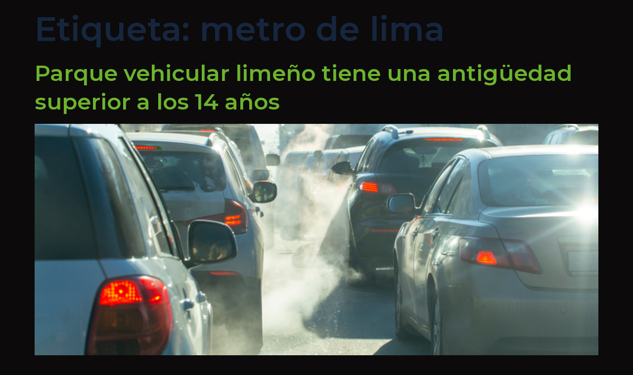

--- FILE ---
content_type: text/html; charset=UTF-8
request_url: https://transportesostenible.com.pe/tag/metro-de-lima/
body_size: 74582
content:
<!doctype html>
<html lang="es">
<head>
	<meta charset="UTF-8">
	<meta name="viewport" content="width=device-width, initial-scale=1">
	<link rel="profile" href="https://gmpg.org/xfn/11">
	<meta name='robots' content='index, follow, max-image-preview:large, max-snippet:-1, max-video-preview:-1' />

	<!-- This site is optimized with the Yoast SEO plugin v26.7 - https://yoast.com/wordpress/plugins/seo/ -->
	<title>metro de lima archivos - Transporte Sostenible</title>
	<link rel="canonical" href="https://transportesostenible.com.pe/tag/metro-de-lima/" />
	<link rel="next" href="https://transportesostenible.com.pe/tag/metro-de-lima/page/2/" />
	<meta property="og:locale" content="es_ES" />
	<meta property="og:type" content="article" />
	<meta property="og:title" content="metro de lima archivos - Transporte Sostenible" />
	<meta property="og:url" content="https://transportesostenible.com.pe/tag/metro-de-lima/" />
	<meta property="og:site_name" content="Transporte Sostenible" />
	<meta name="twitter:card" content="summary_large_image" />
	<script type="application/ld+json" class="yoast-schema-graph">{"@context":"https://schema.org","@graph":[{"@type":"CollectionPage","@id":"https://transportesostenible.com.pe/tag/metro-de-lima/","url":"https://transportesostenible.com.pe/tag/metro-de-lima/","name":"metro de lima archivos - Transporte Sostenible","isPartOf":{"@id":"https://transportesostenible.com.pe/#website"},"primaryImageOfPage":{"@id":"https://transportesostenible.com.pe/tag/metro-de-lima/#primaryimage"},"image":{"@id":"https://transportesostenible.com.pe/tag/metro-de-lima/#primaryimage"},"thumbnailUrl":"https://transportesostenible.com.pe/wp-content/uploads/2025/03/aap.jpg","breadcrumb":{"@id":"https://transportesostenible.com.pe/tag/metro-de-lima/#breadcrumb"},"inLanguage":"es"},{"@type":"ImageObject","inLanguage":"es","@id":"https://transportesostenible.com.pe/tag/metro-de-lima/#primaryimage","url":"https://transportesostenible.com.pe/wp-content/uploads/2025/03/aap.jpg","contentUrl":"https://transportesostenible.com.pe/wp-content/uploads/2025/03/aap.jpg","width":750,"height":400,"caption":"pollution from the exhaust of cars in the city in the winter. Smoke from cars on a cold winter day"},{"@type":"BreadcrumbList","@id":"https://transportesostenible.com.pe/tag/metro-de-lima/#breadcrumb","itemListElement":[{"@type":"ListItem","position":1,"name":"Portada","item":"https://transportesostenible.com.pe/"},{"@type":"ListItem","position":2,"name":"metro de lima"}]},{"@type":"WebSite","@id":"https://transportesostenible.com.pe/#website","url":"https://transportesostenible.com.pe/","name":"Transporte Sostenible","description":"","publisher":{"@id":"https://transportesostenible.com.pe/#organization"},"potentialAction":[{"@type":"SearchAction","target":{"@type":"EntryPoint","urlTemplate":"https://transportesostenible.com.pe/?s={search_term_string}"},"query-input":{"@type":"PropertyValueSpecification","valueRequired":true,"valueName":"search_term_string"}}],"inLanguage":"es"},{"@type":"Organization","@id":"https://transportesostenible.com.pe/#organization","name":"Transporte Sostenible","url":"https://transportesostenible.com.pe/","logo":{"@type":"ImageObject","inLanguage":"es","@id":"https://transportesostenible.com.pe/#/schema/logo/image/","url":"https://transportesostenible.com.pe/wp-content/uploads/2023/07/LOGOTIPO.svg","contentUrl":"https://transportesostenible.com.pe/wp-content/uploads/2023/07/LOGOTIPO.svg","width":1080,"height":370,"caption":"Transporte Sostenible"},"image":{"@id":"https://transportesostenible.com.pe/#/schema/logo/image/"},"sameAs":["https://www.facebook.com/Transportesostenibleperu","https://www.linkedin.com/company/transportesostenible/","https://www.instagram.com/transportesostenible_oficial"]}]}</script>
	<!-- / Yoast SEO plugin. -->


<link rel='dns-prefetch' href='//www.googletagmanager.com' />
<link rel="alternate" type="application/rss+xml" title="Transporte Sostenible &raquo; Feed" href="https://transportesostenible.com.pe/feed/" />
<link rel="alternate" type="application/rss+xml" title="Transporte Sostenible &raquo; Feed de los comentarios" href="https://transportesostenible.com.pe/comments/feed/" />
<link rel="alternate" type="application/rss+xml" title="Transporte Sostenible &raquo; Etiqueta metro de lima del feed" href="https://transportesostenible.com.pe/tag/metro-de-lima/feed/" />
<style id='wp-img-auto-sizes-contain-inline-css'>
img:is([sizes=auto i],[sizes^="auto," i]){contain-intrinsic-size:3000px 1500px}
/*# sourceURL=wp-img-auto-sizes-contain-inline-css */
</style>
<link rel='stylesheet' id='sbi_styles-css' href='https://transportesostenible.com.pe/wp-content/plugins/instagram-feed/css/sbi-styles.min.css?ver=6.10.0' media='all' />
<style id='wp-emoji-styles-inline-css'>

	img.wp-smiley, img.emoji {
		display: inline !important;
		border: none !important;
		box-shadow: none !important;
		height: 1em !important;
		width: 1em !important;
		margin: 0 0.07em !important;
		vertical-align: -0.1em !important;
		background: none !important;
		padding: 0 !important;
	}
/*# sourceURL=wp-emoji-styles-inline-css */
</style>
<link rel='stylesheet' id='wp-block-library-css' href='https://transportesostenible.com.pe/wp-includes/css/dist/block-library/style.min.css?ver=8876792806392cae776145718fc1aef1' media='all' />
<style id='wp-block-paragraph-inline-css'>
.is-small-text{font-size:.875em}.is-regular-text{font-size:1em}.is-large-text{font-size:2.25em}.is-larger-text{font-size:3em}.has-drop-cap:not(:focus):first-letter{float:left;font-size:8.4em;font-style:normal;font-weight:100;line-height:.68;margin:.05em .1em 0 0;text-transform:uppercase}body.rtl .has-drop-cap:not(:focus):first-letter{float:none;margin-left:.1em}p.has-drop-cap.has-background{overflow:hidden}:root :where(p.has-background){padding:1.25em 2.375em}:where(p.has-text-color:not(.has-link-color)) a{color:inherit}p.has-text-align-left[style*="writing-mode:vertical-lr"],p.has-text-align-right[style*="writing-mode:vertical-rl"]{rotate:180deg}
/*# sourceURL=https://transportesostenible.com.pe/wp-includes/blocks/paragraph/style.min.css */
</style>
<style id='global-styles-inline-css'>
:root{--wp--preset--aspect-ratio--square: 1;--wp--preset--aspect-ratio--4-3: 4/3;--wp--preset--aspect-ratio--3-4: 3/4;--wp--preset--aspect-ratio--3-2: 3/2;--wp--preset--aspect-ratio--2-3: 2/3;--wp--preset--aspect-ratio--16-9: 16/9;--wp--preset--aspect-ratio--9-16: 9/16;--wp--preset--color--black: #000000;--wp--preset--color--cyan-bluish-gray: #abb8c3;--wp--preset--color--white: #ffffff;--wp--preset--color--pale-pink: #f78da7;--wp--preset--color--vivid-red: #cf2e2e;--wp--preset--color--luminous-vivid-orange: #ff6900;--wp--preset--color--luminous-vivid-amber: #fcb900;--wp--preset--color--light-green-cyan: #7bdcb5;--wp--preset--color--vivid-green-cyan: #00d084;--wp--preset--color--pale-cyan-blue: #8ed1fc;--wp--preset--color--vivid-cyan-blue: #0693e3;--wp--preset--color--vivid-purple: #9b51e0;--wp--preset--gradient--vivid-cyan-blue-to-vivid-purple: linear-gradient(135deg,rgb(6,147,227) 0%,rgb(155,81,224) 100%);--wp--preset--gradient--light-green-cyan-to-vivid-green-cyan: linear-gradient(135deg,rgb(122,220,180) 0%,rgb(0,208,130) 100%);--wp--preset--gradient--luminous-vivid-amber-to-luminous-vivid-orange: linear-gradient(135deg,rgb(252,185,0) 0%,rgb(255,105,0) 100%);--wp--preset--gradient--luminous-vivid-orange-to-vivid-red: linear-gradient(135deg,rgb(255,105,0) 0%,rgb(207,46,46) 100%);--wp--preset--gradient--very-light-gray-to-cyan-bluish-gray: linear-gradient(135deg,rgb(238,238,238) 0%,rgb(169,184,195) 100%);--wp--preset--gradient--cool-to-warm-spectrum: linear-gradient(135deg,rgb(74,234,220) 0%,rgb(151,120,209) 20%,rgb(207,42,186) 40%,rgb(238,44,130) 60%,rgb(251,105,98) 80%,rgb(254,248,76) 100%);--wp--preset--gradient--blush-light-purple: linear-gradient(135deg,rgb(255,206,236) 0%,rgb(152,150,240) 100%);--wp--preset--gradient--blush-bordeaux: linear-gradient(135deg,rgb(254,205,165) 0%,rgb(254,45,45) 50%,rgb(107,0,62) 100%);--wp--preset--gradient--luminous-dusk: linear-gradient(135deg,rgb(255,203,112) 0%,rgb(199,81,192) 50%,rgb(65,88,208) 100%);--wp--preset--gradient--pale-ocean: linear-gradient(135deg,rgb(255,245,203) 0%,rgb(182,227,212) 50%,rgb(51,167,181) 100%);--wp--preset--gradient--electric-grass: linear-gradient(135deg,rgb(202,248,128) 0%,rgb(113,206,126) 100%);--wp--preset--gradient--midnight: linear-gradient(135deg,rgb(2,3,129) 0%,rgb(40,116,252) 100%);--wp--preset--font-size--small: 13px;--wp--preset--font-size--medium: 20px;--wp--preset--font-size--large: 36px;--wp--preset--font-size--x-large: 42px;--wp--preset--spacing--20: 0.44rem;--wp--preset--spacing--30: 0.67rem;--wp--preset--spacing--40: 1rem;--wp--preset--spacing--50: 1.5rem;--wp--preset--spacing--60: 2.25rem;--wp--preset--spacing--70: 3.38rem;--wp--preset--spacing--80: 5.06rem;--wp--preset--shadow--natural: 6px 6px 9px rgba(0, 0, 0, 0.2);--wp--preset--shadow--deep: 12px 12px 50px rgba(0, 0, 0, 0.4);--wp--preset--shadow--sharp: 6px 6px 0px rgba(0, 0, 0, 0.2);--wp--preset--shadow--outlined: 6px 6px 0px -3px rgb(255, 255, 255), 6px 6px rgb(0, 0, 0);--wp--preset--shadow--crisp: 6px 6px 0px rgb(0, 0, 0);}:root { --wp--style--global--content-size: 800px;--wp--style--global--wide-size: 1200px; }:where(body) { margin: 0; }.wp-site-blocks > .alignleft { float: left; margin-right: 2em; }.wp-site-blocks > .alignright { float: right; margin-left: 2em; }.wp-site-blocks > .aligncenter { justify-content: center; margin-left: auto; margin-right: auto; }:where(.wp-site-blocks) > * { margin-block-start: 24px; margin-block-end: 0; }:where(.wp-site-blocks) > :first-child { margin-block-start: 0; }:where(.wp-site-blocks) > :last-child { margin-block-end: 0; }:root { --wp--style--block-gap: 24px; }:root :where(.is-layout-flow) > :first-child{margin-block-start: 0;}:root :where(.is-layout-flow) > :last-child{margin-block-end: 0;}:root :where(.is-layout-flow) > *{margin-block-start: 24px;margin-block-end: 0;}:root :where(.is-layout-constrained) > :first-child{margin-block-start: 0;}:root :where(.is-layout-constrained) > :last-child{margin-block-end: 0;}:root :where(.is-layout-constrained) > *{margin-block-start: 24px;margin-block-end: 0;}:root :where(.is-layout-flex){gap: 24px;}:root :where(.is-layout-grid){gap: 24px;}.is-layout-flow > .alignleft{float: left;margin-inline-start: 0;margin-inline-end: 2em;}.is-layout-flow > .alignright{float: right;margin-inline-start: 2em;margin-inline-end: 0;}.is-layout-flow > .aligncenter{margin-left: auto !important;margin-right: auto !important;}.is-layout-constrained > .alignleft{float: left;margin-inline-start: 0;margin-inline-end: 2em;}.is-layout-constrained > .alignright{float: right;margin-inline-start: 2em;margin-inline-end: 0;}.is-layout-constrained > .aligncenter{margin-left: auto !important;margin-right: auto !important;}.is-layout-constrained > :where(:not(.alignleft):not(.alignright):not(.alignfull)){max-width: var(--wp--style--global--content-size);margin-left: auto !important;margin-right: auto !important;}.is-layout-constrained > .alignwide{max-width: var(--wp--style--global--wide-size);}body .is-layout-flex{display: flex;}.is-layout-flex{flex-wrap: wrap;align-items: center;}.is-layout-flex > :is(*, div){margin: 0;}body .is-layout-grid{display: grid;}.is-layout-grid > :is(*, div){margin: 0;}body{padding-top: 0px;padding-right: 0px;padding-bottom: 0px;padding-left: 0px;}a:where(:not(.wp-element-button)){text-decoration: underline;}:root :where(.wp-element-button, .wp-block-button__link){background-color: #32373c;border-width: 0;color: #fff;font-family: inherit;font-size: inherit;font-style: inherit;font-weight: inherit;letter-spacing: inherit;line-height: inherit;padding-top: calc(0.667em + 2px);padding-right: calc(1.333em + 2px);padding-bottom: calc(0.667em + 2px);padding-left: calc(1.333em + 2px);text-decoration: none;text-transform: inherit;}.has-black-color{color: var(--wp--preset--color--black) !important;}.has-cyan-bluish-gray-color{color: var(--wp--preset--color--cyan-bluish-gray) !important;}.has-white-color{color: var(--wp--preset--color--white) !important;}.has-pale-pink-color{color: var(--wp--preset--color--pale-pink) !important;}.has-vivid-red-color{color: var(--wp--preset--color--vivid-red) !important;}.has-luminous-vivid-orange-color{color: var(--wp--preset--color--luminous-vivid-orange) !important;}.has-luminous-vivid-amber-color{color: var(--wp--preset--color--luminous-vivid-amber) !important;}.has-light-green-cyan-color{color: var(--wp--preset--color--light-green-cyan) !important;}.has-vivid-green-cyan-color{color: var(--wp--preset--color--vivid-green-cyan) !important;}.has-pale-cyan-blue-color{color: var(--wp--preset--color--pale-cyan-blue) !important;}.has-vivid-cyan-blue-color{color: var(--wp--preset--color--vivid-cyan-blue) !important;}.has-vivid-purple-color{color: var(--wp--preset--color--vivid-purple) !important;}.has-black-background-color{background-color: var(--wp--preset--color--black) !important;}.has-cyan-bluish-gray-background-color{background-color: var(--wp--preset--color--cyan-bluish-gray) !important;}.has-white-background-color{background-color: var(--wp--preset--color--white) !important;}.has-pale-pink-background-color{background-color: var(--wp--preset--color--pale-pink) !important;}.has-vivid-red-background-color{background-color: var(--wp--preset--color--vivid-red) !important;}.has-luminous-vivid-orange-background-color{background-color: var(--wp--preset--color--luminous-vivid-orange) !important;}.has-luminous-vivid-amber-background-color{background-color: var(--wp--preset--color--luminous-vivid-amber) !important;}.has-light-green-cyan-background-color{background-color: var(--wp--preset--color--light-green-cyan) !important;}.has-vivid-green-cyan-background-color{background-color: var(--wp--preset--color--vivid-green-cyan) !important;}.has-pale-cyan-blue-background-color{background-color: var(--wp--preset--color--pale-cyan-blue) !important;}.has-vivid-cyan-blue-background-color{background-color: var(--wp--preset--color--vivid-cyan-blue) !important;}.has-vivid-purple-background-color{background-color: var(--wp--preset--color--vivid-purple) !important;}.has-black-border-color{border-color: var(--wp--preset--color--black) !important;}.has-cyan-bluish-gray-border-color{border-color: var(--wp--preset--color--cyan-bluish-gray) !important;}.has-white-border-color{border-color: var(--wp--preset--color--white) !important;}.has-pale-pink-border-color{border-color: var(--wp--preset--color--pale-pink) !important;}.has-vivid-red-border-color{border-color: var(--wp--preset--color--vivid-red) !important;}.has-luminous-vivid-orange-border-color{border-color: var(--wp--preset--color--luminous-vivid-orange) !important;}.has-luminous-vivid-amber-border-color{border-color: var(--wp--preset--color--luminous-vivid-amber) !important;}.has-light-green-cyan-border-color{border-color: var(--wp--preset--color--light-green-cyan) !important;}.has-vivid-green-cyan-border-color{border-color: var(--wp--preset--color--vivid-green-cyan) !important;}.has-pale-cyan-blue-border-color{border-color: var(--wp--preset--color--pale-cyan-blue) !important;}.has-vivid-cyan-blue-border-color{border-color: var(--wp--preset--color--vivid-cyan-blue) !important;}.has-vivid-purple-border-color{border-color: var(--wp--preset--color--vivid-purple) !important;}.has-vivid-cyan-blue-to-vivid-purple-gradient-background{background: var(--wp--preset--gradient--vivid-cyan-blue-to-vivid-purple) !important;}.has-light-green-cyan-to-vivid-green-cyan-gradient-background{background: var(--wp--preset--gradient--light-green-cyan-to-vivid-green-cyan) !important;}.has-luminous-vivid-amber-to-luminous-vivid-orange-gradient-background{background: var(--wp--preset--gradient--luminous-vivid-amber-to-luminous-vivid-orange) !important;}.has-luminous-vivid-orange-to-vivid-red-gradient-background{background: var(--wp--preset--gradient--luminous-vivid-orange-to-vivid-red) !important;}.has-very-light-gray-to-cyan-bluish-gray-gradient-background{background: var(--wp--preset--gradient--very-light-gray-to-cyan-bluish-gray) !important;}.has-cool-to-warm-spectrum-gradient-background{background: var(--wp--preset--gradient--cool-to-warm-spectrum) !important;}.has-blush-light-purple-gradient-background{background: var(--wp--preset--gradient--blush-light-purple) !important;}.has-blush-bordeaux-gradient-background{background: var(--wp--preset--gradient--blush-bordeaux) !important;}.has-luminous-dusk-gradient-background{background: var(--wp--preset--gradient--luminous-dusk) !important;}.has-pale-ocean-gradient-background{background: var(--wp--preset--gradient--pale-ocean) !important;}.has-electric-grass-gradient-background{background: var(--wp--preset--gradient--electric-grass) !important;}.has-midnight-gradient-background{background: var(--wp--preset--gradient--midnight) !important;}.has-small-font-size{font-size: var(--wp--preset--font-size--small) !important;}.has-medium-font-size{font-size: var(--wp--preset--font-size--medium) !important;}.has-large-font-size{font-size: var(--wp--preset--font-size--large) !important;}.has-x-large-font-size{font-size: var(--wp--preset--font-size--x-large) !important;}
/*# sourceURL=global-styles-inline-css */
</style>
<style id='core-block-supports-inline-css'>
.wp-elements-8e049c80118d41abdea57637cca9fb83 a:where(:not(.wp-element-button)){color:var(--wp--preset--color--black);}.wp-elements-245c69ebb56a0c46bbe2bb280f7f4ced a:where(:not(.wp-element-button)){color:var(--wp--preset--color--black);}.wp-elements-5db9fc2de29c6f558fb24bc50e9a9834 a:where(:not(.wp-element-button)){color:var(--wp--preset--color--black);}.wp-elements-181ccb7132f57499c455f3a7570cf43f a:where(:not(.wp-element-button)){color:var(--wp--preset--color--black);}.wp-elements-f0b543b93672e199dea1896cc173357e a:where(:not(.wp-element-button)){color:var(--wp--preset--color--black);}.wp-elements-0ade908f62a4fa7b0e49278b8acfe954 a:where(:not(.wp-element-button)){color:var(--wp--preset--color--black);}.wp-elements-0f4964f6907f3d5591985730dc539c9e a:where(:not(.wp-element-button)){color:var(--wp--preset--color--black);}.wp-elements-1bdf8c4bddb79d3a339494d246077157 a:where(:not(.wp-element-button)){color:var(--wp--preset--color--black);}.wp-elements-476b291562711bbe3c05b6bb4030d222 a:where(:not(.wp-element-button)){color:var(--wp--preset--color--black);}.wp-elements-57b814bc339d9a1d8f8e81c19621f1b4 a:where(:not(.wp-element-button)){color:var(--wp--preset--color--black);}.wp-elements-67b103642e4afc48ad6976dff6552086 a:where(:not(.wp-element-button)){color:var(--wp--preset--color--black);}.wp-elements-ae101e80151d481e1eb568bf7fb5346f a:where(:not(.wp-element-button)){color:var(--wp--preset--color--black);}.wp-elements-e9d5440cf021052b97e560069267fe41 a:where(:not(.wp-element-button)){color:var(--wp--preset--color--black);}.wp-elements-82f951259db8840b038928df1b5fb7e8 a:where(:not(.wp-element-button)){color:var(--wp--preset--color--black);}.wp-elements-507aedd0820147c35cb8ba9eaecc7e54 a:where(:not(.wp-element-button)){color:var(--wp--preset--color--black);}.wp-elements-e5b1668dc16a20090e7a7dd85a38a0e0 a:where(:not(.wp-element-button)){color:var(--wp--preset--color--black);}.wp-elements-41189b55eaccb47b672a28cf3de6a5b1 a:where(:not(.wp-element-button)){color:var(--wp--preset--color--black);}.wp-elements-9630745600f3313ff089b96340d47ce5 a:where(:not(.wp-element-button)){color:var(--wp--preset--color--black);}.wp-elements-477a104d0c1d08feddcc5743118afc2a a:where(:not(.wp-element-button)){color:var(--wp--preset--color--black);}.wp-elements-a94155ef8963ef3b801564fd11f31a8a a:where(:not(.wp-element-button)){color:var(--wp--preset--color--black);}.wp-elements-71b2e84dd6f7fe272e680928b0b268b6 a:where(:not(.wp-element-button)){color:var(--wp--preset--color--black);}.wp-elements-77f71d224b6dc288216ab9505e25a0e2 a:where(:not(.wp-element-button)){color:var(--wp--preset--color--black);}.wp-elements-da8742027e040ac3a37ef9108dee12fc a:where(:not(.wp-element-button)){color:var(--wp--preset--color--black);}.wp-elements-062cde04415fc8f646c74e6b067c50b5 a:where(:not(.wp-element-button)){color:var(--wp--preset--color--black);}.wp-elements-4a67f43fad4e365a647c2ac440460758 a:where(:not(.wp-element-button)){color:var(--wp--preset--color--black);}
/*# sourceURL=core-block-supports-inline-css */
</style>

<link rel='stylesheet' id='hello-elementor-css' href='https://transportesostenible.com.pe/wp-content/themes/hello-elementor/assets/css/reset.css?ver=3.4.5' media='all' />
<link rel='stylesheet' id='hello-elementor-theme-style-css' href='https://transportesostenible.com.pe/wp-content/themes/hello-elementor/assets/css/theme.css?ver=3.4.5' media='all' />
<link rel='stylesheet' id='hello-elementor-header-footer-css' href='https://transportesostenible.com.pe/wp-content/themes/hello-elementor/assets/css/header-footer.css?ver=3.4.5' media='all' />
<link rel='stylesheet' id='elementor-frontend-css' href='https://transportesostenible.com.pe/wp-content/plugins/elementor/assets/css/frontend.min.css?ver=3.24.7' media='all' />
<link rel='stylesheet' id='elementor-post-17-css' href='https://transportesostenible.com.pe/wp-content/uploads/elementor/css/post-17.css?ver=1756484529' media='all' />
<link rel='stylesheet' id='widget-image-css' href='https://transportesostenible.com.pe/wp-content/plugins/elementor/assets/css/widget-image.min.css?ver=3.24.7' media='all' />
<link rel='stylesheet' id='e-animation-fadeIn-css' href='https://transportesostenible.com.pe/wp-content/plugins/elementor/assets/lib/animations/styles/fadeIn.min.css?ver=3.24.7' media='all' />
<link rel='stylesheet' id='widget-nav-menu-css' href='https://transportesostenible.com.pe/wp-content/plugins/elementor-pro/assets/css/widget-nav-menu.min.css?ver=3.24.4' media='all' />
<link rel='stylesheet' id='widget-text-editor-css' href='https://transportesostenible.com.pe/wp-content/plugins/elementor/assets/css/widget-text-editor.min.css?ver=3.24.7' media='all' />
<link rel='stylesheet' id='widget-heading-css' href='https://transportesostenible.com.pe/wp-content/plugins/elementor/assets/css/widget-heading.min.css?ver=3.24.7' media='all' />
<link rel='stylesheet' id='widget-icon-list-css' href='https://transportesostenible.com.pe/wp-content/plugins/elementor/assets/css/widget-icon-list.min.css?ver=3.24.7' media='all' />
<link rel='stylesheet' id='e-animation-float-css' href='https://transportesostenible.com.pe/wp-content/plugins/elementor/assets/lib/animations/styles/e-animation-float.min.css?ver=3.24.7' media='all' />
<link rel='stylesheet' id='widget-social-icons-css' href='https://transportesostenible.com.pe/wp-content/plugins/elementor/assets/css/widget-social-icons.min.css?ver=3.24.7' media='all' />
<link rel='stylesheet' id='e-apple-webkit-css' href='https://transportesostenible.com.pe/wp-content/plugins/elementor/assets/css/conditionals/apple-webkit.min.css?ver=3.24.7' media='all' />
<link rel='stylesheet' id='elementor-icons-css' href='https://transportesostenible.com.pe/wp-content/plugins/elementor/assets/lib/eicons/css/elementor-icons.min.css?ver=5.31.0' media='all' />
<link rel='stylesheet' id='swiper-css' href='https://transportesostenible.com.pe/wp-content/plugins/elementor/assets/lib/swiper/v8/css/swiper.min.css?ver=8.4.5' media='all' />
<link rel='stylesheet' id='e-swiper-css' href='https://transportesostenible.com.pe/wp-content/plugins/elementor/assets/css/conditionals/e-swiper.min.css?ver=3.24.7' media='all' />
<link rel='stylesheet' id='elementor-pro-css' href='https://transportesostenible.com.pe/wp-content/plugins/elementor-pro/assets/css/frontend.min.css?ver=3.24.4' media='all' />
<link rel='stylesheet' id='sbistyles-css' href='https://transportesostenible.com.pe/wp-content/plugins/instagram-feed/css/sbi-styles.min.css?ver=6.10.0' media='all' />
<link rel='stylesheet' id='elementor-post-126-css' href='https://transportesostenible.com.pe/wp-content/uploads/elementor/css/post-126.css?ver=1756484529' media='all' />
<link rel='stylesheet' id='elementor-post-131-css' href='https://transportesostenible.com.pe/wp-content/uploads/elementor/css/post-131.css?ver=1760375835' media='all' />
<link rel='stylesheet' id='google-fonts-1-css' href='https://fonts.googleapis.com/css?family=Outfit%3A100%2C100italic%2C200%2C200italic%2C300%2C300italic%2C400%2C400italic%2C500%2C500italic%2C600%2C600italic%2C700%2C700italic%2C800%2C800italic%2C900%2C900italic%7CLexend%3A100%2C100italic%2C200%2C200italic%2C300%2C300italic%2C400%2C400italic%2C500%2C500italic%2C600%2C600italic%2C700%2C700italic%2C800%2C800italic%2C900%2C900italic%7CMontserrat%3A100%2C100italic%2C200%2C200italic%2C300%2C300italic%2C400%2C400italic%2C500%2C500italic%2C600%2C600italic%2C700%2C700italic%2C800%2C800italic%2C900%2C900italic&#038;display=swap&#038;ver=8876792806392cae776145718fc1aef1' media='all' />
<link rel='stylesheet' id='elementor-icons-shared-0-css' href='https://transportesostenible.com.pe/wp-content/plugins/elementor/assets/lib/font-awesome/css/fontawesome.min.css?ver=5.15.3' media='all' />
<link rel='stylesheet' id='elementor-icons-fa-solid-css' href='https://transportesostenible.com.pe/wp-content/plugins/elementor/assets/lib/font-awesome/css/solid.min.css?ver=5.15.3' media='all' />
<link rel='stylesheet' id='elementor-icons-fa-brands-css' href='https://transportesostenible.com.pe/wp-content/plugins/elementor/assets/lib/font-awesome/css/brands.min.css?ver=5.15.3' media='all' />
<link rel="preconnect" href="https://fonts.gstatic.com/" crossorigin><script src="https://transportesostenible.com.pe/wp-includes/js/jquery/jquery.min.js?ver=3.7.1" id="jquery-core-js"></script>
<script src="https://transportesostenible.com.pe/wp-includes/js/jquery/jquery-migrate.min.js?ver=3.4.1" id="jquery-migrate-js"></script>

<!-- Fragmento de código de la etiqueta de Google (gtag.js) añadida por Site Kit -->
<!-- Fragmento de código de Google Analytics añadido por Site Kit -->
<script src="https://www.googletagmanager.com/gtag/js?id=GT-PBZDTL89" id="google_gtagjs-js" async></script>
<script id="google_gtagjs-js-after">
window.dataLayer = window.dataLayer || [];function gtag(){dataLayer.push(arguments);}
gtag("set","linker",{"domains":["transportesostenible.com.pe"]});
gtag("js", new Date());
gtag("set", "developer_id.dZTNiMT", true);
gtag("config", "GT-PBZDTL89");
//# sourceURL=google_gtagjs-js-after
</script>
<link rel="https://api.w.org/" href="https://transportesostenible.com.pe/wp-json/" /><link rel="alternate" title="JSON" type="application/json" href="https://transportesostenible.com.pe/wp-json/wp/v2/tags/399" /><link rel="EditURI" type="application/rsd+xml" title="RSD" href="https://transportesostenible.com.pe/xmlrpc.php?rsd" />

<meta name="generator" content="Site Kit by Google 1.170.0" /><script type="text/javascript">var ajaxurl = "https://transportesostenible.com.pe/wp-admin/admin-ajax.php";</script><meta name="generator" content="Elementor 3.24.7; features: additional_custom_breakpoints; settings: css_print_method-external, google_font-enabled, font_display-swap">
			<style>
				.e-con.e-parent:nth-of-type(n+4):not(.e-lazyloaded):not(.e-no-lazyload),
				.e-con.e-parent:nth-of-type(n+4):not(.e-lazyloaded):not(.e-no-lazyload) * {
					background-image: none !important;
				}
				@media screen and (max-height: 1024px) {
					.e-con.e-parent:nth-of-type(n+3):not(.e-lazyloaded):not(.e-no-lazyload),
					.e-con.e-parent:nth-of-type(n+3):not(.e-lazyloaded):not(.e-no-lazyload) * {
						background-image: none !important;
					}
				}
				@media screen and (max-height: 640px) {
					.e-con.e-parent:nth-of-type(n+2):not(.e-lazyloaded):not(.e-no-lazyload),
					.e-con.e-parent:nth-of-type(n+2):not(.e-lazyloaded):not(.e-no-lazyload) * {
						background-image: none !important;
					}
				}
			</style>
			
<!-- Fragmento de código de Google Tag Manager añadido por Site Kit -->
<script>
			( function( w, d, s, l, i ) {
				w[l] = w[l] || [];
				w[l].push( {'gtm.start': new Date().getTime(), event: 'gtm.js'} );
				var f = d.getElementsByTagName( s )[0],
					j = d.createElement( s ), dl = l != 'dataLayer' ? '&l=' + l : '';
				j.async = true;
				j.src = 'https://www.googletagmanager.com/gtm.js?id=' + i + dl;
				f.parentNode.insertBefore( j, f );
			} )( window, document, 'script', 'dataLayer', 'GTM-MC7WT38K' );
			
</script>

<!-- Final del fragmento de código de Google Tag Manager añadido por Site Kit -->
			<meta name="theme-color" content="#0C0A0A">
			<link rel="icon" href="https://transportesostenible.com.pe/wp-content/uploads/2023/06/cropped-favicon-32x32.png" sizes="32x32" />
<link rel="icon" href="https://transportesostenible.com.pe/wp-content/uploads/2023/06/cropped-favicon-192x192.png" sizes="192x192" />
<link rel="apple-touch-icon" href="https://transportesostenible.com.pe/wp-content/uploads/2023/06/cropped-favicon-180x180.png" />
<meta name="msapplication-TileImage" content="https://transportesostenible.com.pe/wp-content/uploads/2023/06/cropped-favicon-270x270.png" />
		<style id="wp-custom-css">
			.elementor-126 .elementor-element.elementor-element-5363369 .elementor-nav-menu--main .elementor-item:hover, .elementor-126 .elementor-element.elementor-element-5363369 .elementor-nav-menu--main .elementor-item.elementor-item-active, .elementor-126 .elementor-element.elementor-element-5363369 .elementor-nav-menu--main .elementor-item.highlighted, .elementor-126 .elementor-element.elementor-element-5363369 .elementor-nav-menu--main .elementor-item:focus {
    color: #ffffff;
    background-color: #107739;
}

.tf-carousel-box .owl-dots {
    display: none!important;

}		</style>
		</head>
<body class="archive tag tag-metro-de-lima tag-399 wp-custom-logo wp-embed-responsive wp-theme-hello-elementor metaslider-plugin hello-elementor-default elementor-default elementor-kit-17">

		<!-- Fragmento de código de Google Tag Manager (noscript) añadido por Site Kit -->
		<noscript>
			<iframe src="https://www.googletagmanager.com/ns.html?id=GTM-MC7WT38K" height="0" width="0" style="display:none;visibility:hidden"></iframe>
		</noscript>
		<!-- Final del fragmento de código de Google Tag Manager (noscript) añadido por Site Kit -->
		
<a class="skip-link screen-reader-text" href="#content">Ir al contenido</a>

		<div data-elementor-type="header" data-elementor-id="126" class="elementor elementor-126 elementor-location-header" data-elementor-post-type="elementor_library">
					<section class="elementor-section elementor-top-section elementor-element elementor-element-235cff93 elementor-section-boxed elementor-section-height-default elementor-section-height-default elementor-invisible" data-id="235cff93" data-element_type="section" data-settings="{&quot;animation&quot;:&quot;fadeIn&quot;,&quot;background_background&quot;:&quot;classic&quot;}">
						<div class="elementor-container elementor-column-gap-default">
					<div class="elementor-column elementor-col-50 elementor-top-column elementor-element elementor-element-520210c elementor-invisible" data-id="520210c" data-element_type="column" data-settings="{&quot;animation&quot;:&quot;fadeIn&quot;,&quot;animation_delay&quot;:200}">
			<div class="elementor-widget-wrap elementor-element-populated">
						<div class="elementor-element elementor-element-040a26a elementor-widget elementor-widget-image" data-id="040a26a" data-element_type="widget" data-widget_type="image.default">
				<div class="elementor-widget-container">
														<a href="/">
							<img width="194" height="84" src="https://transportesostenible.com.pe/wp-content/uploads/2023/06/web-prueba-evento-02.png" class="attachment-large size-large wp-image-667" alt="" />								</a>
													</div>
				</div>
					</div>
		</div>
				<div class="elementor-column elementor-col-50 elementor-top-column elementor-element elementor-element-727a316b elementor-invisible" data-id="727a316b" data-element_type="column" data-settings="{&quot;animation&quot;:&quot;fadeIn&quot;,&quot;animation_delay&quot;:200}">
			<div class="elementor-widget-wrap elementor-element-populated">
						<div class="elementor-element elementor-element-5363369 elementor-nav-menu__align-end elementor-nav-menu--stretch elementor-nav-menu__text-align-center elementor-widget__width-initial elementor-nav-menu--dropdown-tablet elementor-nav-menu--toggle elementor-nav-menu--burger elementor-widget elementor-widget-nav-menu" data-id="5363369" data-element_type="widget" data-settings="{&quot;full_width&quot;:&quot;stretch&quot;,&quot;layout&quot;:&quot;horizontal&quot;,&quot;submenu_icon&quot;:{&quot;value&quot;:&quot;&lt;i class=\&quot;fas fa-caret-down\&quot;&gt;&lt;\/i&gt;&quot;,&quot;library&quot;:&quot;fa-solid&quot;},&quot;toggle&quot;:&quot;burger&quot;}" data-widget_type="nav-menu.default">
				<div class="elementor-widget-container">
						<nav aria-label="Menú" class="elementor-nav-menu--main elementor-nav-menu__container elementor-nav-menu--layout-horizontal e--pointer-underline e--animation-fade">
				<ul id="menu-1-5363369" class="elementor-nav-menu"><li class="menu-item menu-item-type-post_type menu-item-object-page menu-item-home menu-item-230"><a href="https://transportesostenible.com.pe/" class="elementor-item">Inicio</a></li>
<li class="menu-item menu-item-type-custom menu-item-object-custom menu-item-has-children menu-item-8422"><a href="#" class="elementor-item elementor-item-anchor">TS en el tiempo</a>
<ul class="sub-menu elementor-nav-menu--dropdown">
	<li class="menu-item menu-item-type-post_type menu-item-object-page menu-item-913"><a href="https://transportesostenible.com.pe/transporte-sostenible-2023/" class="elementor-sub-item">Transporte Sostenible 2023</a></li>
	<li class="menu-item menu-item-type-post_type menu-item-object-page menu-item-8421"><a href="https://transportesostenible.com.pe/transporte-sostenible-2024/" class="elementor-sub-item">Transporte Sostenible 2024</a></li>
	<li class="menu-item menu-item-type-post_type menu-item-object-page menu-item-9773"><a href="https://transportesostenible.com.pe/transporte-sostenible-2025/" class="elementor-sub-item">Transporte Sostenible 2025</a></li>
</ul>
</li>
<li class="menu-item menu-item-type-post_type menu-item-object-page menu-item-700"><a href="https://transportesostenible.com.pe/programa/" class="elementor-item">Programa</a></li>
<li class="menu-item menu-item-type-custom menu-item-object-custom menu-item-has-children menu-item-588"><a href="#" class="elementor-item elementor-item-anchor">Inversión</a>
<ul class="sub-menu elementor-nav-menu--dropdown">
	<li class="menu-item menu-item-type-post_type menu-item-object-page menu-item-916"><a href="https://transportesostenible.com.pe/auspicio/" class="elementor-sub-item">Auspicio</a></li>
	<li class="menu-item menu-item-type-post_type menu-item-object-page menu-item-917"><a href="https://transportesostenible.com.pe/exhibicion/" class="elementor-sub-item">Exhibición</a></li>
</ul>
</li>
<li class="menu-item menu-item-type-post_type menu-item-object-page menu-item-915"><a href="https://transportesostenible.com.pe/noticias/" class="elementor-item">Noticias</a></li>
<li class="menu-item menu-item-type-post_type menu-item-object-page menu-item-5422"><a href="https://transportesostenible.com.pe/registro/" class="elementor-item">Registro</a></li>
</ul>			</nav>
					<div class="elementor-menu-toggle" role="button" tabindex="0" aria-label="Alternar menú" aria-expanded="false">
			<i aria-hidden="true" role="presentation" class="elementor-menu-toggle__icon--open eicon-menu-bar"></i><i aria-hidden="true" role="presentation" class="elementor-menu-toggle__icon--close eicon-close"></i>			<span class="elementor-screen-only">Menú</span>
		</div>
					<nav class="elementor-nav-menu--dropdown elementor-nav-menu__container" aria-hidden="true">
				<ul id="menu-2-5363369" class="elementor-nav-menu"><li class="menu-item menu-item-type-post_type menu-item-object-page menu-item-home menu-item-230"><a href="https://transportesostenible.com.pe/" class="elementor-item" tabindex="-1">Inicio</a></li>
<li class="menu-item menu-item-type-custom menu-item-object-custom menu-item-has-children menu-item-8422"><a href="#" class="elementor-item elementor-item-anchor" tabindex="-1">TS en el tiempo</a>
<ul class="sub-menu elementor-nav-menu--dropdown">
	<li class="menu-item menu-item-type-post_type menu-item-object-page menu-item-913"><a href="https://transportesostenible.com.pe/transporte-sostenible-2023/" class="elementor-sub-item" tabindex="-1">Transporte Sostenible 2023</a></li>
	<li class="menu-item menu-item-type-post_type menu-item-object-page menu-item-8421"><a href="https://transportesostenible.com.pe/transporte-sostenible-2024/" class="elementor-sub-item" tabindex="-1">Transporte Sostenible 2024</a></li>
	<li class="menu-item menu-item-type-post_type menu-item-object-page menu-item-9773"><a href="https://transportesostenible.com.pe/transporte-sostenible-2025/" class="elementor-sub-item" tabindex="-1">Transporte Sostenible 2025</a></li>
</ul>
</li>
<li class="menu-item menu-item-type-post_type menu-item-object-page menu-item-700"><a href="https://transportesostenible.com.pe/programa/" class="elementor-item" tabindex="-1">Programa</a></li>
<li class="menu-item menu-item-type-custom menu-item-object-custom menu-item-has-children menu-item-588"><a href="#" class="elementor-item elementor-item-anchor" tabindex="-1">Inversión</a>
<ul class="sub-menu elementor-nav-menu--dropdown">
	<li class="menu-item menu-item-type-post_type menu-item-object-page menu-item-916"><a href="https://transportesostenible.com.pe/auspicio/" class="elementor-sub-item" tabindex="-1">Auspicio</a></li>
	<li class="menu-item menu-item-type-post_type menu-item-object-page menu-item-917"><a href="https://transportesostenible.com.pe/exhibicion/" class="elementor-sub-item" tabindex="-1">Exhibición</a></li>
</ul>
</li>
<li class="menu-item menu-item-type-post_type menu-item-object-page menu-item-915"><a href="https://transportesostenible.com.pe/noticias/" class="elementor-item" tabindex="-1">Noticias</a></li>
<li class="menu-item menu-item-type-post_type menu-item-object-page menu-item-5422"><a href="https://transportesostenible.com.pe/registro/" class="elementor-item" tabindex="-1">Registro</a></li>
</ul>			</nav>
				</div>
				</div>
					</div>
		</div>
					</div>
		</section>
		<div class="elementor-element elementor-element-56ab153 e-flex e-con-boxed e-con e-parent" data-id="56ab153" data-element_type="container">
					<div class="e-con-inner">
					</div>
				</div>
				</div>
		<main id="content" class="site-main">

			<div class="page-header">
			<h1 class="entry-title">Etiqueta: <span>metro de lima</span></h1>		</div>
	
	<div class="page-content">
					<article class="post">
				<h2 class="entry-title"><a href="https://transportesostenible.com.pe/parque-vehicular-limeno-antiguedad-superior-14-anos/">Parque vehicular limeño tiene una antigüedad superior a los 14 años</a></h2><a href="https://transportesostenible.com.pe/parque-vehicular-limeno-antiguedad-superior-14-anos/"><img fetchpriority="high" width="750" height="400" src="https://transportesostenible.com.pe/wp-content/uploads/2025/03/aap.jpg" class="attachment-large size-large wp-post-image" alt="" decoding="async" srcset="https://transportesostenible.com.pe/wp-content/uploads/2025/03/aap.jpg 750w, https://transportesostenible.com.pe/wp-content/uploads/2025/03/aap-300x160.jpg 300w" sizes="(max-width: 750px) 100vw, 750px" /></a><p>Un reciente informe, que posiciona a Perú como el quinto país con peor calidad del aire en América Latina y el Caribe, sostiene que una de las principales fuentes de contaminación en el Perú es el parque automotor, que en su mayoría está compuesto por vehículos antiguos y altamente contaminantes: «El parque vehicular en Lima tiene un promedio de antigüedad superior a los 14 años, lo que significa que muchas unidades no cumplen con estándares modernos de emisiones», explicó Alberto Morisaki, gerente de Estudios Económicos y Estadísticas de la Asociación Automotriz del Perú (AAP).</p>
			</article>
					<article class="post">
				<h2 class="entry-title"><a href="https://transportesostenible.com.pe/el-futuro-del-metropolitano-y-metro-de-lima-segun-chatgpt/">Automatización del Metropolitano y expansión del Metro de Lima: el futuro según ChatGPT</a></h2><a href="https://transportesostenible.com.pe/el-futuro-del-metropolitano-y-metro-de-lima-segun-chatgpt/"><img width="800" height="530" src="https://transportesostenible.com.pe/wp-content/uploads/2024/07/Automatizacion-del-Metropolitano-y-expansion-del-Metro-de-Lima-el-futuro-segun-ChatGPT-1024x678.jpeg" class="attachment-large size-large wp-post-image" alt="" decoding="async" srcset="https://transportesostenible.com.pe/wp-content/uploads/2024/07/Automatizacion-del-Metropolitano-y-expansion-del-Metro-de-Lima-el-futuro-segun-ChatGPT-1024x678.jpeg 1024w, https://transportesostenible.com.pe/wp-content/uploads/2024/07/Automatizacion-del-Metropolitano-y-expansion-del-Metro-de-Lima-el-futuro-segun-ChatGPT-300x199.jpeg 300w, https://transportesostenible.com.pe/wp-content/uploads/2024/07/Automatizacion-del-Metropolitano-y-expansion-del-Metro-de-Lima-el-futuro-segun-ChatGPT-768x508.jpeg 768w, https://transportesostenible.com.pe/wp-content/uploads/2024/07/Automatizacion-del-Metropolitano-y-expansion-del-Metro-de-Lima-el-futuro-segun-ChatGPT.jpeg 1280w" sizes="(max-width: 800px) 100vw, 800px" /></a><p>ChatGPT, el sistema de respuestas generadas por inteligencia artificial, visionó que, hacia el 2050, el Metropolitano contará con una moderna flota de buses eléctricos y autónomos, mientras que el Metro de Lima tendrá una importante expansión de rutas y contará con trenes de alta tecnología impulsados por energías renovables.</p>
			</article>
					<article class="post">
				<h2 class="entry-title"><a href="https://transportesostenible.com.pe/construccion-de-linea-2-del-metro/">Línea 2 del Metro: Diez de las once estaciones de la etapa 1B registran un avance superior al 90%</a></h2><a href="https://transportesostenible.com.pe/construccion-de-linea-2-del-metro/"><img loading="lazy" width="660" height="390" src="https://transportesostenible.com.pe/wp-content/uploads/2024/06/Linea-2-del-Metro-Diez-de-las-once-estaciones-de-la-etapa-1B-registran-un-avance-superior-al-90.jpeg" class="attachment-large size-large wp-post-image" alt="" decoding="async" srcset="https://transportesostenible.com.pe/wp-content/uploads/2024/06/Linea-2-del-Metro-Diez-de-las-once-estaciones-de-la-etapa-1B-registran-un-avance-superior-al-90.jpeg 660w, https://transportesostenible.com.pe/wp-content/uploads/2024/06/Linea-2-del-Metro-Diez-de-las-once-estaciones-de-la-etapa-1B-registran-un-avance-superior-al-90-300x177.jpeg 300w" sizes="(max-width: 660px) 100vw, 660px" /></a><p>Diez de las once estaciones que conforman la etapa 1B de la Línea 2 del Metro de Lima tienen un avance en obras civiles de más del 90%, así lo informó la Autoridad de Transporte Urbano para Lima y Callao (ATU), órgano adscrito al Ministerio de Transportes y Comunicaciones.</p>
			</article>
					<article class="post">
				<h2 class="entry-title"><a href="https://transportesostenible.com.pe/si-no-se-construye-estacion-central-de-linea-2-no-habra-interconexion-con-el-metropolitano/">Si no se construye Estación Central de Línea 2, no habrá interconexión con el Metropolitano</a></h2><a href="https://transportesostenible.com.pe/si-no-se-construye-estacion-central-de-linea-2-no-habra-interconexion-con-el-metropolitano/"><img loading="lazy" width="695" height="395" src="https://transportesostenible.com.pe/wp-content/uploads/2024/05/Si-no-se-construye-Estacion-Central-de-Linea-2-no-habra-interconexion-con-el-Metropolitano.jpg" class="attachment-large size-large wp-post-image" alt="" decoding="async" srcset="https://transportesostenible.com.pe/wp-content/uploads/2024/05/Si-no-se-construye-Estacion-Central-de-Linea-2-no-habra-interconexion-con-el-Metropolitano.jpg 695w, https://transportesostenible.com.pe/wp-content/uploads/2024/05/Si-no-se-construye-Estacion-Central-de-Linea-2-no-habra-interconexion-con-el-Metropolitano-300x171.jpg 300w" sizes="(max-width: 695px) 100vw, 695px" /></a><p>En la última sesión ordinaria del Consejo de Usuarios Ferroviarios de alcance nacional del Ositrán, la presidenta del regulador, Verónica Zambrano, advirtió que de no construirse la Estación Central (E-13) de la Línea 2 del Metro de Lima y Callao por falta de permisos que otorga la Municipalidad Metropolitana de Lima no habrá interconexión con el Metropolitano.</p>
			</article>
					<article class="post">
				<h2 class="entry-title"><a href="https://transportesostenible.com.pe/mascotas-pueden-viajar-en-metro-de-lima-metropolitano-y-corredores-complementarios/">Mascotas pueden viajar en Metro de Lima, Metropolitano y corredores complementarios</a></h2><a href="https://transportesostenible.com.pe/mascotas-pueden-viajar-en-metro-de-lima-metropolitano-y-corredores-complementarios/"><img loading="lazy" width="660" height="390" src="https://transportesostenible.com.pe/wp-content/uploads/2024/05/Mascotas-pueden-viajar-en-Metro-de-Lima-Metropolitano-y-corredores-complementarios.jpg" class="attachment-large size-large wp-post-image" alt="" decoding="async" srcset="https://transportesostenible.com.pe/wp-content/uploads/2024/05/Mascotas-pueden-viajar-en-Metro-de-Lima-Metropolitano-y-corredores-complementarios.jpg 660w, https://transportesostenible.com.pe/wp-content/uploads/2024/05/Mascotas-pueden-viajar-en-Metro-de-Lima-Metropolitano-y-corredores-complementarios-300x177.jpg 300w" sizes="(max-width: 660px) 100vw, 660px" /></a><p>La Autoridad de Transporte Urbano para Lima y Callao (ATU) recordó a los usuarios que pueden movilizarse con sus mascotas pequeñas en los buses del Metropolitano, corredores complementarios y trenes de las líneas 1 y 2 del Metro de Lima, con el fin de brindarles a los pasajeros la posibilidad de trasladarse, de una manera fácil y segura, en compañía de sus engreídos. </p>
			</article>
					<article class="post">
				<h2 class="entry-title"><a href="https://transportesostenible.com.pe/primer-tramo-de-la-linea-2-del-metro-ya-supero-los-4-millones-de-pasajeros-movilizados/">Primer tramo de la Línea 2 del Metro ya superó los 4 millones de pasajeros movilizados</a></h2><a href="https://transportesostenible.com.pe/primer-tramo-de-la-linea-2-del-metro-ya-supero-los-4-millones-de-pasajeros-movilizados/"><img loading="lazy" width="660" height="390" src="https://transportesostenible.com.pe/wp-content/uploads/2024/05/Primer-tramo-de-la-Linea-2-del-Metro-ya-supero-los-4-millones-de-pasajeros-movilizados.jpeg" class="attachment-large size-large wp-post-image" alt="" decoding="async" srcset="https://transportesostenible.com.pe/wp-content/uploads/2024/05/Primer-tramo-de-la-Linea-2-del-Metro-ya-supero-los-4-millones-de-pasajeros-movilizados.jpeg 660w, https://transportesostenible.com.pe/wp-content/uploads/2024/05/Primer-tramo-de-la-Linea-2-del-Metro-ya-supero-los-4-millones-de-pasajeros-movilizados-300x177.jpeg 300w" sizes="(max-width: 660px) 100vw, 660px" /></a><p>Este primer tramo contempla un recorrido de cinco kilómetros, entre Ate y Santa Anita. Las estaciones que actualmente utilizan los pasajeros son las de Evitamiento, Óvalo Santa Anita, Colectora Industrial, Hermilio Valdizán y Mercado Santa Anita. Esta etapa funciona con cinco trenes, cada uno con seis coches con capacidad para transportar hasta 1200 personas.   </p>
			</article>
					<article class="post">
				<h2 class="entry-title"><a href="https://transportesostenible.com.pe/buscan-ampliar-capacidad-de-la-linea-1-del-metro-de-lima-para-brindar-mejor-servicio-a-los-usuarios/">Buscan ampliar capacidad de la Línea 1 del Metro de Lima para brindar mejor servicio a los usuarios</a></h2><a href="https://transportesostenible.com.pe/buscan-ampliar-capacidad-de-la-linea-1-del-metro-de-lima-para-brindar-mejor-servicio-a-los-usuarios/"><img loading="lazy" width="800" height="423" src="https://transportesostenible.com.pe/wp-content/uploads/2024/04/linea-1-me-1024x541.jpg" class="attachment-large size-large wp-post-image" alt="" decoding="async" srcset="https://transportesostenible.com.pe/wp-content/uploads/2024/04/linea-1-me-1024x541.jpg 1024w, https://transportesostenible.com.pe/wp-content/uploads/2024/04/linea-1-me-300x158.jpg 300w, https://transportesostenible.com.pe/wp-content/uploads/2024/04/linea-1-me-768x405.jpg 768w, https://transportesostenible.com.pe/wp-content/uploads/2024/04/linea-1-me-1536x811.jpg 1536w, https://transportesostenible.com.pe/wp-content/uploads/2024/04/linea-1-me.jpg 1667w" sizes="(max-width: 800px) 100vw, 800px" /></a><p>Ante el crecimiento de la demanda de pasajeros en la Línea 1 del Metro de Lima y con la finalidad de que más ciudadanos puedan movilizarse de forma segura y con un servicio de calidad, el Ministerio de Transportes y Comunicaciones viene gestionando la ampliación del servicio de este sistema masivo de transporte. Con ello [&hellip;]</p>
			</article>
					<article class="post">
				<h2 class="entry-title"><a href="https://transportesostenible.com.pe/linea-2-del-metro-de-lima-invertira-mas-de-usd-487-millones-en-el-2024/">Línea 2 del Metro de Lima invertirá más de USD 487 millones en el 2024</a></h2><a href="https://transportesostenible.com.pe/linea-2-del-metro-de-lima-invertira-mas-de-usd-487-millones-en-el-2024/"><img width="800" height="533" src="https://transportesostenible.com.pe/wp-content/uploads/2024/03/linea-2-metro-1-1024x682.jpg" class="attachment-large size-large wp-post-image" alt="" decoding="async" srcset="https://transportesostenible.com.pe/wp-content/uploads/2024/03/linea-2-metro-1-1024x682.jpg 1024w, https://transportesostenible.com.pe/wp-content/uploads/2024/03/linea-2-metro-1-300x200.jpg 300w, https://transportesostenible.com.pe/wp-content/uploads/2024/03/linea-2-metro-1-768x512.jpg 768w, https://transportesostenible.com.pe/wp-content/uploads/2024/03/linea-2-metro-1-1536x1023.jpg 1536w, https://transportesostenible.com.pe/wp-content/uploads/2024/03/linea-2-metro-1.jpg 1800w" sizes="(max-width: 800px) 100vw, 800px" /></a><p>En el marco de las exposiciones de Planes de Negocios 2024 organizadas por el Organismo Supervisor de la Inversión en Infraestructura de Transporte de Uso Público (Ositrán), la Sociedad Concesionaria Metro de Lima Línea 2 informó que tiene estimado ejecutar inversiones por USD 487 785 770 en el 2024. La gerente general de la Línea [&hellip;]</p>
			</article>
					<article class="post">
				<h2 class="entry-title"><a href="https://transportesostenible.com.pe/inversiones-en-infraestructuras-concesionadas-sumaron-usd-694-millones-durante-el-primer-bimestre-del-ano/">Inversiones en infraestructuras concesionadas sumaron USD 69,4 millones durante el primer bimestre del año</a></h2><a href="https://transportesostenible.com.pe/inversiones-en-infraestructuras-concesionadas-sumaron-usd-694-millones-durante-el-primer-bimestre-del-ano/"><img width="800" height="534" src="https://transportesostenible.com.pe/wp-content/uploads/2024/03/infraestructuras-1024x683.jpg" class="attachment-large size-large wp-post-image" alt="" decoding="async" srcset="https://transportesostenible.com.pe/wp-content/uploads/2024/03/infraestructuras-1024x683.jpg 1024w, https://transportesostenible.com.pe/wp-content/uploads/2024/03/infraestructuras-300x200.jpg 300w, https://transportesostenible.com.pe/wp-content/uploads/2024/03/infraestructuras-768x512.jpg 768w, https://transportesostenible.com.pe/wp-content/uploads/2024/03/infraestructuras-1536x1025.jpg 1536w, https://transportesostenible.com.pe/wp-content/uploads/2024/03/infraestructuras.jpg 2048w" sizes="(max-width: 800px) 100vw, 800px" /></a><p>El Organismo Supervisor de la Inversión en Infraestructura de Transporte de Uso Público (Ositrán) informó que las inversiones valorizadas en las infraestructuras concesionadas de carreteras, puertos, aeropuertos, vías férreas y metros sumaron USD 69,4 millones durante el primer bimestre del año, lo que representa una contracción de 46 % respecto al mismo periodo del 2023. [&hellip;]</p>
			</article>
					<article class="post">
				<h2 class="entry-title"><a href="https://transportesostenible.com.pe/mtc-evalua-que-algunas-estaciones-de-la-linea-2-del-metro-se-construyan-antes-por-panamericanos/">MTC evalúa que algunas estaciones de la Línea 2 del Metro se construyan antes por Panamericanos</a></h2><a href="https://transportesostenible.com.pe/mtc-evalua-que-algunas-estaciones-de-la-linea-2-del-metro-se-construyan-antes-por-panamericanos/"><img width="800" height="533" src="https://transportesostenible.com.pe/wp-content/uploads/2024/03/estacion-metro-de-lima-linea-2-1024x682.jpg" class="attachment-large size-large wp-post-image" alt="" decoding="async" srcset="https://transportesostenible.com.pe/wp-content/uploads/2024/03/estacion-metro-de-lima-linea-2-1024x682.jpg 1024w, https://transportesostenible.com.pe/wp-content/uploads/2024/03/estacion-metro-de-lima-linea-2-300x200.jpg 300w, https://transportesostenible.com.pe/wp-content/uploads/2024/03/estacion-metro-de-lima-linea-2-768x512.jpg 768w, https://transportesostenible.com.pe/wp-content/uploads/2024/03/estacion-metro-de-lima-linea-2.jpg 1300w" sizes="(max-width: 800px) 100vw, 800px" /></a><p>Luego de conocerse que en 2027 Lima será nuevamente sede de los Juegos Panamericanos, el ministro de Transportes y Comunicaciones, Raúl Pérez Reyes, informó que su cartera evalúa adelantar algunas obras de la Línea 2 del Metro de Lima. En conversaciones con un diario local, el ministro aseguró que el MTC está próximo a publicar [&hellip;]</p>
			</article>
			</div>

			<nav class="pagination">
			<div class="nav-previous"></div>
			<div class="nav-next"><a href="https://transportesostenible.com.pe/tag/metro-de-lima/page/2/" >Siguiente <span class="meta-nav">&rarr;</span></a></div>
		</nav>
	
</main>
		<div data-elementor-type="footer" data-elementor-id="131" class="elementor elementor-131 elementor-location-footer" data-elementor-post-type="elementor_library">
					<section class="elementor-section elementor-top-section elementor-element elementor-element-7fb58482 elementor-section-content-top elementor-section-boxed elementor-section-height-default elementor-section-height-default" data-id="7fb58482" data-element_type="section" data-settings="{&quot;background_background&quot;:&quot;classic&quot;}">
							<div class="elementor-background-overlay"></div>
							<div class="elementor-container elementor-column-gap-default">
					<div class="elementor-column elementor-col-25 elementor-top-column elementor-element elementor-element-1456f84e" data-id="1456f84e" data-element_type="column">
			<div class="elementor-widget-wrap elementor-element-populated">
						<div class="elementor-element elementor-element-79759ef7 elementor-widget elementor-widget-image" data-id="79759ef7" data-element_type="widget" data-widget_type="image.default">
				<div class="elementor-widget-container">
														<a href="/">
							<img width="1080" height="370" src="https://transportesostenible.com.pe/wp-content/uploads/2023/06/LOGOTIPO-BLANCO-1.svg" class="attachment-1536x1536 size-1536x1536 wp-image-521" alt="" />								</a>
													</div>
				</div>
				<div class="elementor-element elementor-element-1f56dc18 elementor-widget elementor-widget-text-editor" data-id="1f56dc18" data-element_type="widget" data-widget_type="text-editor.default">
				<div class="elementor-widget-container">
							<p>Transporte Sostenible es una excelente oportunidad para promocionar maquinarias, equipos, nuevas tecnologías, productos, servicios, marcas; y proyectos relacionados al transporte que usa energías amigables con el medio ambiente.</p>						</div>
				</div>
					</div>
		</div>
				<div class="elementor-column elementor-col-25 elementor-top-column elementor-element elementor-element-6f07019a" data-id="6f07019a" data-element_type="column">
			<div class="elementor-widget-wrap elementor-element-populated">
						<div class="elementor-element elementor-element-1a53ac26 elementor-widget elementor-widget-heading" data-id="1a53ac26" data-element_type="widget" data-widget_type="heading.default">
				<div class="elementor-widget-container">
			<h3 class="elementor-heading-title elementor-size-default">Enlaces</h3>		</div>
				</div>
				<div class="elementor-element elementor-element-935ab3c elementor-mobile-align-center elementor-icon-list--layout-traditional elementor-list-item-link-full_width elementor-widget elementor-widget-icon-list" data-id="935ab3c" data-element_type="widget" data-widget_type="icon-list.default">
				<div class="elementor-widget-container">
					<ul class="elementor-icon-list-items">
							<li class="elementor-icon-list-item">
											<a href="/">

											<span class="elementor-icon-list-text">Inicio</span>
											</a>
									</li>
								<li class="elementor-icon-list-item">
											<a href="/transporte-sostenible-2023/">

											<span class="elementor-icon-list-text">Transporte Sostenible 2023</span>
											</a>
									</li>
								<li class="elementor-icon-list-item">
											<a href="/programa">

											<span class="elementor-icon-list-text">Programa</span>
											</a>
									</li>
								<li class="elementor-icon-list-item">
											<a href="/auspicio">

											<span class="elementor-icon-list-text">Auspicio</span>
											</a>
									</li>
								<li class="elementor-icon-list-item">
											<a href="/exhibicion">

											<span class="elementor-icon-list-text">Exhibición</span>
											</a>
									</li>
								<li class="elementor-icon-list-item">
											<a href="/inscripcion">

											<span class="elementor-icon-list-text">Inscripción</span>
											</a>
									</li>
								<li class="elementor-icon-list-item">
											<a href="/noticias/">

											<span class="elementor-icon-list-text">Noticias</span>
											</a>
									</li>
								<li class="elementor-icon-list-item">
											<a href="/enlaces">

											<span class="elementor-icon-list-text">Enlaces</span>
											</a>
									</li>
								<li class="elementor-icon-list-item">
											<a href="/terminos-y-condiciones/">

											<span class="elementor-icon-list-text">Términos y Condiciones</span>
											</a>
									</li>
								<li class="elementor-icon-list-item">
											<a href="/libro-de-reclamaciones">

											<span class="elementor-icon-list-text">Libro de Reclamaciones</span>
											</a>
									</li>
								<li class="elementor-icon-list-item">
											<a href="https://peruenergia.com.pe/wp-content/uploads/2024/01/POLITICA-DE-DATOS-PG-1.pdf">

											<span class="elementor-icon-list-text">Políticas de Privacidad</span>
											</a>
									</li>
						</ul>
				</div>
				</div>
					</div>
		</div>
				<div class="elementor-column elementor-col-25 elementor-top-column elementor-element elementor-element-a88fab8" data-id="a88fab8" data-element_type="column">
			<div class="elementor-widget-wrap elementor-element-populated">
						<div class="elementor-element elementor-element-2a9eee4 elementor-widget elementor-widget-heading" data-id="2a9eee4" data-element_type="widget" data-widget_type="heading.default">
				<div class="elementor-widget-container">
			<h3 class="elementor-heading-title elementor-size-default">Un evento de</h3>		</div>
				</div>
				<div class="elementor-element elementor-element-702d86b elementor-widget elementor-widget-image" data-id="702d86b" data-element_type="widget" data-widget_type="image.default">
				<div class="elementor-widget-container">
													<img width="306" height="300" src="https://transportesostenible.com.pe/wp-content/uploads/2023/06/Logo-Prensa-Grupo-BLANCO.png" class="attachment-large size-large wp-image-1158" alt="" srcset="https://transportesostenible.com.pe/wp-content/uploads/2023/06/Logo-Prensa-Grupo-BLANCO.png 306w, https://transportesostenible.com.pe/wp-content/uploads/2023/06/Logo-Prensa-Grupo-BLANCO-300x294.png 300w" sizes="(max-width: 306px) 100vw, 306px" />													</div>
				</div>
					</div>
		</div>
				<div class="elementor-column elementor-col-25 elementor-top-column elementor-element elementor-element-21dc17b9" data-id="21dc17b9" data-element_type="column">
			<div class="elementor-widget-wrap elementor-element-populated">
						<div class="elementor-element elementor-element-98fc900 elementor-widget elementor-widget-heading" data-id="98fc900" data-element_type="widget" data-widget_type="heading.default">
				<div class="elementor-widget-container">
			<h3 class="elementor-heading-title elementor-size-default">Contacto</h3>		</div>
				</div>
				<div class="elementor-element elementor-element-6eb53e50 elementor-shape-circle e-grid-align-left e-grid-align-tablet-center elementor-grid-0 elementor-widget elementor-widget-social-icons" data-id="6eb53e50" data-element_type="widget" data-widget_type="social-icons.default">
				<div class="elementor-widget-container">
					<div class="elementor-social-icons-wrapper elementor-grid">
							<span class="elementor-grid-item">
					<a class="elementor-icon elementor-social-icon elementor-social-icon-facebook elementor-animation-float elementor-repeater-item-f1cbc6c" href="https://www.facebook.com/Transportesostenibleperu" target="_blank">
						<span class="elementor-screen-only">Facebook</span>
						<i class="fab fa-facebook"></i>					</a>
				</span>
							<span class="elementor-grid-item">
					<a class="elementor-icon elementor-social-icon elementor-social-icon-instagram elementor-animation-float elementor-repeater-item-f0c062e" href="https://www.instagram.com/transportesostenible_oficial" target="_blank">
						<span class="elementor-screen-only">Instagram</span>
						<i class="fab fa-instagram"></i>					</a>
				</span>
							<span class="elementor-grid-item">
					<a class="elementor-icon elementor-social-icon elementor-social-icon-linkedin elementor-animation-float elementor-repeater-item-2bfbe8d" href="https://www.linkedin.com/company/transportesostenible/" target="_blank">
						<span class="elementor-screen-only">Linkedin</span>
						<i class="fab fa-linkedin"></i>					</a>
				</span>
							<span class="elementor-grid-item">
					<a class="elementor-icon elementor-social-icon elementor-social-icon-whatsapp elementor-animation-float elementor-repeater-item-24c501e" href="https://shor.by/transportesostenible" target="_blank">
						<span class="elementor-screen-only">Whatsapp</span>
						<i class="fab fa-whatsapp"></i>					</a>
				</span>
							<span class="elementor-grid-item">
					<a class="elementor-icon elementor-social-icon elementor-social-icon-tiktok elementor-animation-float elementor-repeater-item-3d0fdee" href="https://www.tiktok.com/@transporte.sostenible?_t=8nkMtyl5mwo&#038;_r=1" target="_blank">
						<span class="elementor-screen-only">Tiktok</span>
						<i class="fab fa-tiktok"></i>					</a>
				</span>
					</div>
				</div>
				</div>
					</div>
		</div>
					</div>
		</section>
				</div>
		
<script type="speculationrules">
{"prefetch":[{"source":"document","where":{"and":[{"href_matches":"/*"},{"not":{"href_matches":["/wp-*.php","/wp-admin/*","/wp-content/uploads/*","/wp-content/*","/wp-content/plugins/*","/wp-content/themes/hello-elementor/*","/*\\?(.+)"]}},{"not":{"selector_matches":"a[rel~=\"nofollow\"]"}},{"not":{"selector_matches":".no-prefetch, .no-prefetch a"}}]},"eagerness":"conservative"}]}
</script>
<!-- Instagram Feed JS -->
<script type="text/javascript">
var sbiajaxurl = "https://transportesostenible.com.pe/wp-admin/admin-ajax.php";
</script>
			<script type='text/javascript'>
				const lazyloadRunObserver = () => {
					const lazyloadBackgrounds = document.querySelectorAll( `.e-con.e-parent:not(.e-lazyloaded)` );
					const lazyloadBackgroundObserver = new IntersectionObserver( ( entries ) => {
						entries.forEach( ( entry ) => {
							if ( entry.isIntersecting ) {
								let lazyloadBackground = entry.target;
								if( lazyloadBackground ) {
									lazyloadBackground.classList.add( 'e-lazyloaded' );
								}
								lazyloadBackgroundObserver.unobserve( entry.target );
							}
						});
					}, { rootMargin: '200px 0px 200px 0px' } );
					lazyloadBackgrounds.forEach( ( lazyloadBackground ) => {
						lazyloadBackgroundObserver.observe( lazyloadBackground );
					} );
				};
				const events = [
					'DOMContentLoaded',
					'elementor/lazyload/observe',
				];
				events.forEach( ( event ) => {
					document.addEventListener( event, lazyloadRunObserver );
				} );
			</script>
			<script src="https://transportesostenible.com.pe/wp-content/themes/hello-elementor/assets/js/hello-frontend.js?ver=3.4.5" id="hello-theme-frontend-js"></script>
<script src="https://transportesostenible.com.pe/wp-content/plugins/elementor-pro/assets/lib/smartmenus/jquery.smartmenus.min.js?ver=1.2.1" id="smartmenus-js"></script>
<script src="https://transportesostenible.com.pe/wp-content/plugins/elementor-pro/assets/js/webpack-pro.runtime.min.js?ver=3.24.4" id="elementor-pro-webpack-runtime-js"></script>
<script src="https://transportesostenible.com.pe/wp-content/plugins/elementor/assets/js/webpack.runtime.min.js?ver=3.24.7" id="elementor-webpack-runtime-js"></script>
<script src="https://transportesostenible.com.pe/wp-content/plugins/elementor/assets/js/frontend-modules.min.js?ver=3.24.7" id="elementor-frontend-modules-js"></script>
<script src="https://transportesostenible.com.pe/wp-includes/js/dist/hooks.min.js?ver=dd5603f07f9220ed27f1" id="wp-hooks-js"></script>
<script src="https://transportesostenible.com.pe/wp-includes/js/dist/i18n.min.js?ver=c26c3dc7bed366793375" id="wp-i18n-js"></script>
<script id="wp-i18n-js-after">
wp.i18n.setLocaleData( { 'text direction\u0004ltr': [ 'ltr' ] } );
//# sourceURL=wp-i18n-js-after
</script>
<script id="elementor-pro-frontend-js-before">
var ElementorProFrontendConfig = {"ajaxurl":"https:\/\/transportesostenible.com.pe\/wp-admin\/admin-ajax.php","nonce":"9ce068babc","urls":{"assets":"https:\/\/transportesostenible.com.pe\/wp-content\/plugins\/elementor-pro\/assets\/","rest":"https:\/\/transportesostenible.com.pe\/wp-json\/"},"settings":{"lazy_load_background_images":true},"shareButtonsNetworks":{"facebook":{"title":"Facebook","has_counter":true},"twitter":{"title":"Twitter"},"linkedin":{"title":"LinkedIn","has_counter":true},"pinterest":{"title":"Pinterest","has_counter":true},"reddit":{"title":"Reddit","has_counter":true},"vk":{"title":"VK","has_counter":true},"odnoklassniki":{"title":"OK","has_counter":true},"tumblr":{"title":"Tumblr"},"digg":{"title":"Digg"},"skype":{"title":"Skype"},"stumbleupon":{"title":"StumbleUpon","has_counter":true},"mix":{"title":"Mix"},"telegram":{"title":"Telegram"},"pocket":{"title":"Pocket","has_counter":true},"xing":{"title":"XING","has_counter":true},"whatsapp":{"title":"WhatsApp"},"email":{"title":"Email"},"print":{"title":"Print"},"x-twitter":{"title":"X"},"threads":{"title":"Threads"}},"facebook_sdk":{"lang":"es_ES","app_id":""},"lottie":{"defaultAnimationUrl":"https:\/\/transportesostenible.com.pe\/wp-content\/plugins\/elementor-pro\/modules\/lottie\/assets\/animations\/default.json"}};
//# sourceURL=elementor-pro-frontend-js-before
</script>
<script src="https://transportesostenible.com.pe/wp-content/plugins/elementor-pro/assets/js/frontend.min.js?ver=3.24.4" id="elementor-pro-frontend-js"></script>
<script src="https://transportesostenible.com.pe/wp-includes/js/jquery/ui/core.min.js?ver=1.13.3" id="jquery-ui-core-js"></script>
<script id="elementor-frontend-js-before">
var elementorFrontendConfig = {"environmentMode":{"edit":false,"wpPreview":false,"isScriptDebug":false},"i18n":{"shareOnFacebook":"Compartir en Facebook","shareOnTwitter":"Compartir en Twitter","pinIt":"Pinear","download":"Descargar","downloadImage":"Descargar imagen","fullscreen":"Pantalla completa","zoom":"Zoom","share":"Compartir","playVideo":"Reproducir v\u00eddeo","previous":"Anterior","next":"Siguiente","close":"Cerrar","a11yCarouselWrapperAriaLabel":"Carrusel | Scroll horizontal: Flecha izquierda y derecha","a11yCarouselPrevSlideMessage":"Diapositiva anterior","a11yCarouselNextSlideMessage":"Diapositiva siguiente","a11yCarouselFirstSlideMessage":"Esta es la primera diapositiva","a11yCarouselLastSlideMessage":"Esta es la \u00faltima diapositiva","a11yCarouselPaginationBulletMessage":"Ir a la diapositiva"},"is_rtl":false,"breakpoints":{"xs":0,"sm":480,"md":768,"lg":1025,"xl":1440,"xxl":1600},"responsive":{"breakpoints":{"mobile":{"label":"M\u00f3vil vertical","value":767,"default_value":767,"direction":"max","is_enabled":true},"mobile_extra":{"label":"M\u00f3vil horizontal","value":880,"default_value":880,"direction":"max","is_enabled":false},"tablet":{"label":"Tableta vertical","value":1024,"default_value":1024,"direction":"max","is_enabled":true},"tablet_extra":{"label":"Tableta horizontal","value":1200,"default_value":1200,"direction":"max","is_enabled":false},"laptop":{"label":"Port\u00e1til","value":1366,"default_value":1366,"direction":"max","is_enabled":false},"widescreen":{"label":"Pantalla grande","value":2400,"default_value":2400,"direction":"min","is_enabled":false}},"hasCustomBreakpoints":false},"version":"3.24.7","is_static":false,"experimentalFeatures":{"additional_custom_breakpoints":true,"container":true,"container_grid":true,"e_swiper_latest":true,"e_nested_atomic_repeaters":true,"e_onboarding":true,"theme_builder_v2":true,"hello-theme-header-footer":true,"home_screen":true,"ai-layout":true,"landing-pages":true,"link-in-bio":true,"floating-buttons":true,"display-conditions":true,"form-submissions":true},"urls":{"assets":"https:\/\/transportesostenible.com.pe\/wp-content\/plugins\/elementor\/assets\/","ajaxurl":"https:\/\/transportesostenible.com.pe\/wp-admin\/admin-ajax.php","uploadUrl":"https:\/\/transportesostenible.com.pe\/wp-content\/uploads"},"nonces":{"floatingButtonsClickTracking":"865d72ba7e"},"swiperClass":"swiper","settings":{"editorPreferences":[]},"kit":{"body_background_background":"classic","active_breakpoints":["viewport_mobile","viewport_tablet"],"global_image_lightbox":"yes","lightbox_enable_counter":"yes","lightbox_enable_fullscreen":"yes","lightbox_enable_zoom":"yes","lightbox_enable_share":"yes","lightbox_title_src":"title","lightbox_description_src":"description","hello_header_logo_type":"logo","hello_header_menu_layout":"horizontal","hello_footer_logo_type":"logo"},"post":{"id":0,"title":"metro de lima archivos - Transporte Sostenible","excerpt":""}};
//# sourceURL=elementor-frontend-js-before
</script>
<script src="https://transportesostenible.com.pe/wp-content/plugins/elementor/assets/js/frontend.min.js?ver=3.24.7" id="elementor-frontend-js"></script>
<script src="https://transportesostenible.com.pe/wp-content/plugins/elementor-pro/assets/js/elements-handlers.min.js?ver=3.24.4" id="pro-elements-handlers-js"></script>
<script id="wp-emoji-settings" type="application/json">
{"baseUrl":"https://s.w.org/images/core/emoji/17.0.2/72x72/","ext":".png","svgUrl":"https://s.w.org/images/core/emoji/17.0.2/svg/","svgExt":".svg","source":{"concatemoji":"https://transportesostenible.com.pe/wp-includes/js/wp-emoji-release.min.js?ver=8876792806392cae776145718fc1aef1"}}
</script>
<script type="module">
/*! This file is auto-generated */
const a=JSON.parse(document.getElementById("wp-emoji-settings").textContent),o=(window._wpemojiSettings=a,"wpEmojiSettingsSupports"),s=["flag","emoji"];function i(e){try{var t={supportTests:e,timestamp:(new Date).valueOf()};sessionStorage.setItem(o,JSON.stringify(t))}catch(e){}}function c(e,t,n){e.clearRect(0,0,e.canvas.width,e.canvas.height),e.fillText(t,0,0);t=new Uint32Array(e.getImageData(0,0,e.canvas.width,e.canvas.height).data);e.clearRect(0,0,e.canvas.width,e.canvas.height),e.fillText(n,0,0);const a=new Uint32Array(e.getImageData(0,0,e.canvas.width,e.canvas.height).data);return t.every((e,t)=>e===a[t])}function p(e,t){e.clearRect(0,0,e.canvas.width,e.canvas.height),e.fillText(t,0,0);var n=e.getImageData(16,16,1,1);for(let e=0;e<n.data.length;e++)if(0!==n.data[e])return!1;return!0}function u(e,t,n,a){switch(t){case"flag":return n(e,"\ud83c\udff3\ufe0f\u200d\u26a7\ufe0f","\ud83c\udff3\ufe0f\u200b\u26a7\ufe0f")?!1:!n(e,"\ud83c\udde8\ud83c\uddf6","\ud83c\udde8\u200b\ud83c\uddf6")&&!n(e,"\ud83c\udff4\udb40\udc67\udb40\udc62\udb40\udc65\udb40\udc6e\udb40\udc67\udb40\udc7f","\ud83c\udff4\u200b\udb40\udc67\u200b\udb40\udc62\u200b\udb40\udc65\u200b\udb40\udc6e\u200b\udb40\udc67\u200b\udb40\udc7f");case"emoji":return!a(e,"\ud83e\u1fac8")}return!1}function f(e,t,n,a){let r;const o=(r="undefined"!=typeof WorkerGlobalScope&&self instanceof WorkerGlobalScope?new OffscreenCanvas(300,150):document.createElement("canvas")).getContext("2d",{willReadFrequently:!0}),s=(o.textBaseline="top",o.font="600 32px Arial",{});return e.forEach(e=>{s[e]=t(o,e,n,a)}),s}function r(e){var t=document.createElement("script");t.src=e,t.defer=!0,document.head.appendChild(t)}a.supports={everything:!0,everythingExceptFlag:!0},new Promise(t=>{let n=function(){try{var e=JSON.parse(sessionStorage.getItem(o));if("object"==typeof e&&"number"==typeof e.timestamp&&(new Date).valueOf()<e.timestamp+604800&&"object"==typeof e.supportTests)return e.supportTests}catch(e){}return null}();if(!n){if("undefined"!=typeof Worker&&"undefined"!=typeof OffscreenCanvas&&"undefined"!=typeof URL&&URL.createObjectURL&&"undefined"!=typeof Blob)try{var e="postMessage("+f.toString()+"("+[JSON.stringify(s),u.toString(),c.toString(),p.toString()].join(",")+"));",a=new Blob([e],{type:"text/javascript"});const r=new Worker(URL.createObjectURL(a),{name:"wpTestEmojiSupports"});return void(r.onmessage=e=>{i(n=e.data),r.terminate(),t(n)})}catch(e){}i(n=f(s,u,c,p))}t(n)}).then(e=>{for(const n in e)a.supports[n]=e[n],a.supports.everything=a.supports.everything&&a.supports[n],"flag"!==n&&(a.supports.everythingExceptFlag=a.supports.everythingExceptFlag&&a.supports[n]);var t;a.supports.everythingExceptFlag=a.supports.everythingExceptFlag&&!a.supports.flag,a.supports.everything||((t=a.source||{}).concatemoji?r(t.concatemoji):t.wpemoji&&t.twemoji&&(r(t.twemoji),r(t.wpemoji)))});
//# sourceURL=https://transportesostenible.com.pe/wp-includes/js/wp-emoji-loader.min.js
</script>

</body>
</html>


--- FILE ---
content_type: text/css
request_url: https://transportesostenible.com.pe/wp-content/uploads/elementor/css/post-126.css?ver=1756484529
body_size: 8294
content:
.elementor-126 .elementor-element.elementor-element-235cff93{transition:background 0.3s, border 0.3s, border-radius 0.3s, box-shadow 0.3s;margin-top:0px;margin-bottom:-120px;padding:10px 0px 10px 0px;z-index:10;}.elementor-126 .elementor-element.elementor-element-235cff93 > .elementor-background-overlay{transition:background 0.3s, border-radius 0.3s, opacity 0.3s;}.elementor-bc-flex-widget .elementor-126 .elementor-element.elementor-element-520210c.elementor-column .elementor-widget-wrap{align-items:center;}.elementor-126 .elementor-element.elementor-element-520210c.elementor-column.elementor-element[data-element_type="column"] > .elementor-widget-wrap.elementor-element-populated{align-content:center;align-items:center;}.elementor-126 .elementor-element.elementor-element-520210c > .elementor-element-populated{padding:0px 0px 0px 0px;}.elementor-126 .elementor-element.elementor-element-040a26a{text-align:left;}.elementor-126 .elementor-element.elementor-element-040a26a img{width:200px;}.elementor-126 .elementor-element.elementor-element-040a26a > .elementor-widget-container{margin:0px 0px 0px 0px;}.elementor-bc-flex-widget .elementor-126 .elementor-element.elementor-element-727a316b.elementor-column .elementor-widget-wrap{align-items:center;}.elementor-126 .elementor-element.elementor-element-727a316b.elementor-column.elementor-element[data-element_type="column"] > .elementor-widget-wrap.elementor-element-populated{align-content:center;align-items:center;}.elementor-126 .elementor-element.elementor-element-727a316b > .elementor-element-populated{padding:0px 0px 0px 0px;}.elementor-126 .elementor-element.elementor-element-5363369 .elementor-menu-toggle{margin-left:auto;}.elementor-126 .elementor-element.elementor-element-5363369 .elementor-nav-menu .elementor-item{font-family:"Outfit", Sans-serif;font-size:18px;}.elementor-126 .elementor-element.elementor-element-5363369 .elementor-nav-menu--main .elementor-item{color:var( --e-global-color-1b3a53d );fill:var( --e-global-color-1b3a53d );}.elementor-126 .elementor-element.elementor-element-5363369 .elementor-nav-menu--main .elementor-item:hover,
					.elementor-126 .elementor-element.elementor-element-5363369 .elementor-nav-menu--main .elementor-item.elementor-item-active,
					.elementor-126 .elementor-element.elementor-element-5363369 .elementor-nav-menu--main .elementor-item.highlighted,
					.elementor-126 .elementor-element.elementor-element-5363369 .elementor-nav-menu--main .elementor-item:focus{color:var( --e-global-color-1b3a53d );fill:var( --e-global-color-1b3a53d );}.elementor-126 .elementor-element.elementor-element-5363369 .elementor-nav-menu--main:not(.e--pointer-framed) .elementor-item:before,
					.elementor-126 .elementor-element.elementor-element-5363369 .elementor-nav-menu--main:not(.e--pointer-framed) .elementor-item:after{background-color:var( --e-global-color-text );}.elementor-126 .elementor-element.elementor-element-5363369 .e--pointer-framed .elementor-item:before,
					.elementor-126 .elementor-element.elementor-element-5363369 .e--pointer-framed .elementor-item:after{border-color:var( --e-global-color-text );}.elementor-126 .elementor-element.elementor-element-5363369 .elementor-nav-menu--main .elementor-item.elementor-item-active{color:var( --e-global-color-1b3a53d );}.elementor-126 .elementor-element.elementor-element-5363369 .elementor-nav-menu--main:not(.e--pointer-framed) .elementor-item.elementor-item-active:before,
					.elementor-126 .elementor-element.elementor-element-5363369 .elementor-nav-menu--main:not(.e--pointer-framed) .elementor-item.elementor-item-active:after{background-color:var( --e-global-color-text );}.elementor-126 .elementor-element.elementor-element-5363369 .e--pointer-framed .elementor-item.elementor-item-active:before,
					.elementor-126 .elementor-element.elementor-element-5363369 .e--pointer-framed .elementor-item.elementor-item-active:after{border-color:var( --e-global-color-text );}.elementor-126 .elementor-element.elementor-element-5363369 .elementor-nav-menu--dropdown a, .elementor-126 .elementor-element.elementor-element-5363369 .elementor-menu-toggle{color:var( --e-global-color-1b3a53d );}.elementor-126 .elementor-element.elementor-element-5363369 .elementor-nav-menu--dropdown{background-color:var( --e-global-color-primary );}.elementor-126 .elementor-element.elementor-element-5363369 .elementor-nav-menu--dropdown a:hover,
					.elementor-126 .elementor-element.elementor-element-5363369 .elementor-nav-menu--dropdown a.elementor-item-active,
					.elementor-126 .elementor-element.elementor-element-5363369 .elementor-nav-menu--dropdown a.highlighted,
					.elementor-126 .elementor-element.elementor-element-5363369 .elementor-menu-toggle:hover{color:var( --e-global-color-1b3a53d );}.elementor-126 .elementor-element.elementor-element-5363369 .elementor-nav-menu--dropdown a:hover,
					.elementor-126 .elementor-element.elementor-element-5363369 .elementor-nav-menu--dropdown a.elementor-item-active,
					.elementor-126 .elementor-element.elementor-element-5363369 .elementor-nav-menu--dropdown a.highlighted{background-color:var( --e-global-color-text );}.elementor-126 .elementor-element.elementor-element-5363369 .elementor-nav-menu--dropdown a.elementor-item-active{color:var( --e-global-color-1b3a53d );background-color:var( --e-global-color-text );}.elementor-126 .elementor-element.elementor-element-5363369 .elementor-nav-menu--dropdown .elementor-item, .elementor-126 .elementor-element.elementor-element-5363369 .elementor-nav-menu--dropdown  .elementor-sub-item{font-family:"Outfit", Sans-serif;font-size:18px;}.elementor-126 .elementor-element.elementor-element-5363369 .elementor-nav-menu--dropdown a{padding-top:15px;padding-bottom:15px;}.elementor-126 .elementor-element.elementor-element-5363369 .elementor-nav-menu--main > .elementor-nav-menu > li > .elementor-nav-menu--dropdown, .elementor-126 .elementor-element.elementor-element-5363369 .elementor-nav-menu__container.elementor-nav-menu--dropdown{margin-top:0px !important;}.elementor-126 .elementor-element.elementor-element-5363369 div.elementor-menu-toggle{color:var( --e-global-color-1b3a53d );}.elementor-126 .elementor-element.elementor-element-5363369 div.elementor-menu-toggle svg{fill:var( --e-global-color-1b3a53d );}.elementor-126 .elementor-element.elementor-element-5363369{--nav-menu-icon-size:30px;width:var( --container-widget-width, 112.632% );max-width:112.632%;--container-widget-width:112.632%;--container-widget-flex-grow:0;}.elementor-126 .elementor-element.elementor-element-56ab153{--display:flex;--background-transition:0.3s;}@media(min-width:768px){.elementor-126 .elementor-element.elementor-element-520210c{width:20%;}.elementor-126 .elementor-element.elementor-element-727a316b{width:80%;}}@media(max-width:1024px){.elementor-126 .elementor-element.elementor-element-235cff93{margin-top:0px;margin-bottom:-79px;padding:10px 30px 0px 30px;}.elementor-126 .elementor-element.elementor-element-040a26a{text-align:left;}.elementor-126 .elementor-element.elementor-element-040a26a img{width:100%;}.elementor-126 .elementor-element.elementor-element-040a26a > .elementor-widget-container{margin:0px -65px 0px 0px;}}@media(max-width:767px){.elementor-126 .elementor-element.elementor-element-235cff93{margin-top:0px;margin-bottom:-110px;padding:10px 20px 10px 20px;}.elementor-126 .elementor-element.elementor-element-520210c{width:50%;}.elementor-126 .elementor-element.elementor-element-040a26a{text-align:center;}.elementor-126 .elementor-element.elementor-element-040a26a img{width:90%;}.elementor-126 .elementor-element.elementor-element-040a26a > .elementor-widget-container{margin:0px 0px 0px 0px;}.elementor-126 .elementor-element.elementor-element-727a316b{width:50%;}.elementor-126 .elementor-element.elementor-element-5363369 .elementor-nav-menu--dropdown .elementor-item, .elementor-126 .elementor-element.elementor-element-5363369 .elementor-nav-menu--dropdown  .elementor-sub-item{font-size:18px;}.elementor-126 .elementor-element.elementor-element-5363369 .elementor-nav-menu--main > .elementor-nav-menu > li > .elementor-nav-menu--dropdown, .elementor-126 .elementor-element.elementor-element-5363369 .elementor-nav-menu__container.elementor-nav-menu--dropdown{margin-top:10px !important;}}

--- FILE ---
content_type: text/css
request_url: https://transportesostenible.com.pe/wp-content/uploads/elementor/css/post-131.css?ver=1760375835
body_size: 9806
content:
.elementor-131 .elementor-element.elementor-element-7fb58482 > .elementor-container > .elementor-column > .elementor-widget-wrap{align-content:flex-start;align-items:flex-start;}.elementor-131 .elementor-element.elementor-element-7fb58482:not(.elementor-motion-effects-element-type-background), .elementor-131 .elementor-element.elementor-element-7fb58482 > .elementor-motion-effects-container > .elementor-motion-effects-layer{background-color:var( --e-global-color-primary );}.elementor-131 .elementor-element.elementor-element-7fb58482 > .elementor-background-overlay{opacity:0.1;transition:background 0.3s, border-radius 0.3s, opacity 0.3s;}.elementor-131 .elementor-element.elementor-element-7fb58482{border-style:solid;border-width:1px 0px 0px 0px;border-color:#FFFFFF1A;transition:background 0.3s, border 0.3s, border-radius 0.3s, box-shadow 0.3s;margin-top:0px;margin-bottom:0px;padding:100px 0px 100px 0px;}.elementor-131 .elementor-element.elementor-element-7fb58482, .elementor-131 .elementor-element.elementor-element-7fb58482 > .elementor-background-overlay{border-radius:0px 0px 0px 0px;}.elementor-131 .elementor-element.elementor-element-1456f84e > .elementor-element-populated{margin:0px 50px 0px 0px;--e-column-margin-right:50px;--e-column-margin-left:0px;padding:0px 0px 0px 0px;}.elementor-131 .elementor-element.elementor-element-79759ef7{text-align:left;}.elementor-131 .elementor-element.elementor-element-79759ef7 img{width:75%;}.elementor-131 .elementor-element.elementor-element-1f56dc18{color:var( --e-global-color-1b3a53d );font-family:"Outfit", Sans-serif;font-size:18px;font-weight:300;line-height:1.7em;}.elementor-131 .elementor-element.elementor-element-1f56dc18 > .elementor-widget-container{margin:0px 0px 0px 0px;padding:0px 0px 0px 0px;}.elementor-131 .elementor-element.elementor-element-6f07019a > .elementor-element-populated{padding:0px 0px 0px 0px;}.elementor-131 .elementor-element.elementor-element-1a53ac26 .elementor-heading-title{color:var( --e-global-color-accent );font-family:"Outfit", Sans-serif;font-size:24px;font-weight:600;line-height:1.3em;}.elementor-131 .elementor-element.elementor-element-1a53ac26 > .elementor-widget-container{margin:0px 0px 10px 0px;}.elementor-131 .elementor-element.elementor-element-935ab3c .elementor-icon-list-icon i{transition:color 0.3s;}.elementor-131 .elementor-element.elementor-element-935ab3c .elementor-icon-list-icon svg{transition:fill 0.3s;}.elementor-131 .elementor-element.elementor-element-935ab3c{--e-icon-list-icon-size:14px;--icon-vertical-offset:0px;}.elementor-131 .elementor-element.elementor-element-935ab3c .elementor-icon-list-item > .elementor-icon-list-text, .elementor-131 .elementor-element.elementor-element-935ab3c .elementor-icon-list-item > a{font-family:"Outfit", Sans-serif;font-size:18px;}.elementor-131 .elementor-element.elementor-element-935ab3c .elementor-icon-list-text{color:var( --e-global-color-1b3a53d );transition:color 0.3s;}.elementor-131 .elementor-element.elementor-element-a88fab8 > .elementor-element-populated{padding:0px 0px 0px 0px;}.elementor-131 .elementor-element.elementor-element-2a9eee4 .elementor-heading-title{color:var( --e-global-color-accent );font-family:var( --e-global-typography-secondary-font-family ), Sans-serif;font-size:var( --e-global-typography-secondary-font-size );font-weight:var( --e-global-typography-secondary-font-weight );line-height:var( --e-global-typography-secondary-line-height );}.elementor-131 .elementor-element.elementor-element-2a9eee4 > .elementor-widget-container{margin:0px 0px 10px 0px;}.elementor-131 .elementor-element.elementor-element-702d86b{text-align:left;}.elementor-131 .elementor-element.elementor-element-702d86b img{width:135px;}.elementor-131 .elementor-element.elementor-element-21dc17b9 > .elementor-element-populated{padding:0px 0px 0px 0px;}.elementor-131 .elementor-element.elementor-element-98fc900 .elementor-heading-title{color:var( --e-global-color-accent );font-family:var( --e-global-typography-secondary-font-family ), Sans-serif;font-size:var( --e-global-typography-secondary-font-size );font-weight:var( --e-global-typography-secondary-font-weight );line-height:var( --e-global-typography-secondary-line-height );}.elementor-131 .elementor-element.elementor-element-98fc900 > .elementor-widget-container{margin:0px 0px 10px 0px;}.elementor-131 .elementor-element.elementor-element-6eb53e50{--grid-template-columns:repeat(0, auto);--icon-size:20px;--grid-column-gap:12px;--grid-row-gap:0px;}.elementor-131 .elementor-element.elementor-element-6eb53e50 .elementor-widget-container{text-align:left;}.elementor-131 .elementor-element.elementor-element-6eb53e50 .elementor-social-icon{background-color:var( --e-global-color-accent );--icon-padding:0.5em;border-style:solid;border-width:0px 0px 0px 0px;border-color:#FFFFFF3B;}.elementor-131 .elementor-element.elementor-element-6eb53e50 .elementor-social-icon i{color:var( --e-global-color-7e3c64e );}.elementor-131 .elementor-element.elementor-element-6eb53e50 .elementor-social-icon svg{fill:var( --e-global-color-7e3c64e );}.elementor-131 .elementor-element.elementor-element-6eb53e50 .elementor-social-icon:hover{background-color:var( --e-global-color-accent );border-color:#7611F700;}.elementor-131 .elementor-element.elementor-element-6eb53e50 .elementor-social-icon:hover i{color:var( --e-global-color-7e3c64e );}.elementor-131 .elementor-element.elementor-element-6eb53e50 .elementor-social-icon:hover svg{fill:var( --e-global-color-7e3c64e );}@media(max-width:1024px) and (min-width:768px){.elementor-131 .elementor-element.elementor-element-1456f84e{width:100%;}.elementor-131 .elementor-element.elementor-element-6f07019a{width:40%;}.elementor-131 .elementor-element.elementor-element-a88fab8{width:30%;}.elementor-131 .elementor-element.elementor-element-21dc17b9{width:30%;}}@media(max-width:1024px){.elementor-131 .elementor-element.elementor-element-7fb58482{margin-top:0px;margin-bottom:0px;padding:70px 30px 70px 30px;}.elementor-131 .elementor-element.elementor-element-1456f84e > .elementor-element-populated{margin:0px 0px 50px 0px;--e-column-margin-right:0px;--e-column-margin-left:0px;}.elementor-131 .elementor-element.elementor-element-79759ef7{text-align:center;}.elementor-131 .elementor-element.elementor-element-79759ef7 img{width:32%;}.elementor-131 .elementor-element.elementor-element-79759ef7 > .elementor-widget-container{margin:0px 0px 0px 0px;}.elementor-131 .elementor-element.elementor-element-1f56dc18{text-align:center;font-size:15px;line-height:1.8em;}.elementor-131 .elementor-element.elementor-element-1f56dc18 > .elementor-widget-container{margin:0px 150px 0px 150px;}.elementor-131 .elementor-element.elementor-element-1a53ac26 .elementor-heading-title{font-size:23px;}.elementor-131 .elementor-element.elementor-element-2a9eee4 .elementor-heading-title{font-size:var( --e-global-typography-secondary-font-size );line-height:var( --e-global-typography-secondary-line-height );}.elementor-131 .elementor-element.elementor-element-98fc900 .elementor-heading-title{font-size:var( --e-global-typography-secondary-font-size );line-height:var( --e-global-typography-secondary-line-height );}.elementor-131 .elementor-element.elementor-element-6eb53e50 .elementor-widget-container{text-align:center;}}@media(max-width:767px){.elementor-131 .elementor-element.elementor-element-7fb58482{margin-top:0px;margin-bottom:0px;padding:50px 20px 50px 20px;}.elementor-131 .elementor-element.elementor-element-1456f84e > .elementor-element-populated{margin:0px 0px 50px 0px;--e-column-margin-right:0px;--e-column-margin-left:0px;}.elementor-131 .elementor-element.elementor-element-79759ef7{text-align:center;}.elementor-131 .elementor-element.elementor-element-79759ef7 img{width:55%;}.elementor-131 .elementor-element.elementor-element-79759ef7 > .elementor-widget-container{margin:0px 0px 10px 0px;}.elementor-131 .elementor-element.elementor-element-1f56dc18{text-align:center;font-size:18px;line-height:1.8em;}.elementor-131 .elementor-element.elementor-element-1f56dc18 > .elementor-widget-container{margin:0px 20px 0px 20px;}.elementor-131 .elementor-element.elementor-element-6f07019a > .elementor-element-populated{margin:0px 0px 40px 0px;--e-column-margin-right:0px;--e-column-margin-left:0px;}.elementor-131 .elementor-element.elementor-element-1a53ac26{text-align:center;}.elementor-131 .elementor-element.elementor-element-1a53ac26 .elementor-heading-title{font-size:22px;}.elementor-131 .elementor-element.elementor-element-1a53ac26 > .elementor-widget-container{margin:0px 0px 0px 0px;}.elementor-131 .elementor-element.elementor-element-a88fab8 > .elementor-element-populated{margin:0px 0px 40px 0px;--e-column-margin-right:0px;--e-column-margin-left:0px;}.elementor-131 .elementor-element.elementor-element-2a9eee4{text-align:center;}.elementor-131 .elementor-element.elementor-element-2a9eee4 .elementor-heading-title{font-size:var( --e-global-typography-secondary-font-size );line-height:var( --e-global-typography-secondary-line-height );}.elementor-131 .elementor-element.elementor-element-2a9eee4 > .elementor-widget-container{margin:0px 0px 0px 0px;}.elementor-131 .elementor-element.elementor-element-702d86b{text-align:center;}.elementor-131 .elementor-element.elementor-element-21dc17b9 > .elementor-element-populated{margin:0px 0px 40px 0px;--e-column-margin-right:0px;--e-column-margin-left:0px;}.elementor-131 .elementor-element.elementor-element-98fc900{text-align:center;}.elementor-131 .elementor-element.elementor-element-98fc900 .elementor-heading-title{font-size:var( --e-global-typography-secondary-font-size );line-height:var( --e-global-typography-secondary-line-height );}.elementor-131 .elementor-element.elementor-element-98fc900 > .elementor-widget-container{margin:0px 0px 0px 0px;}}